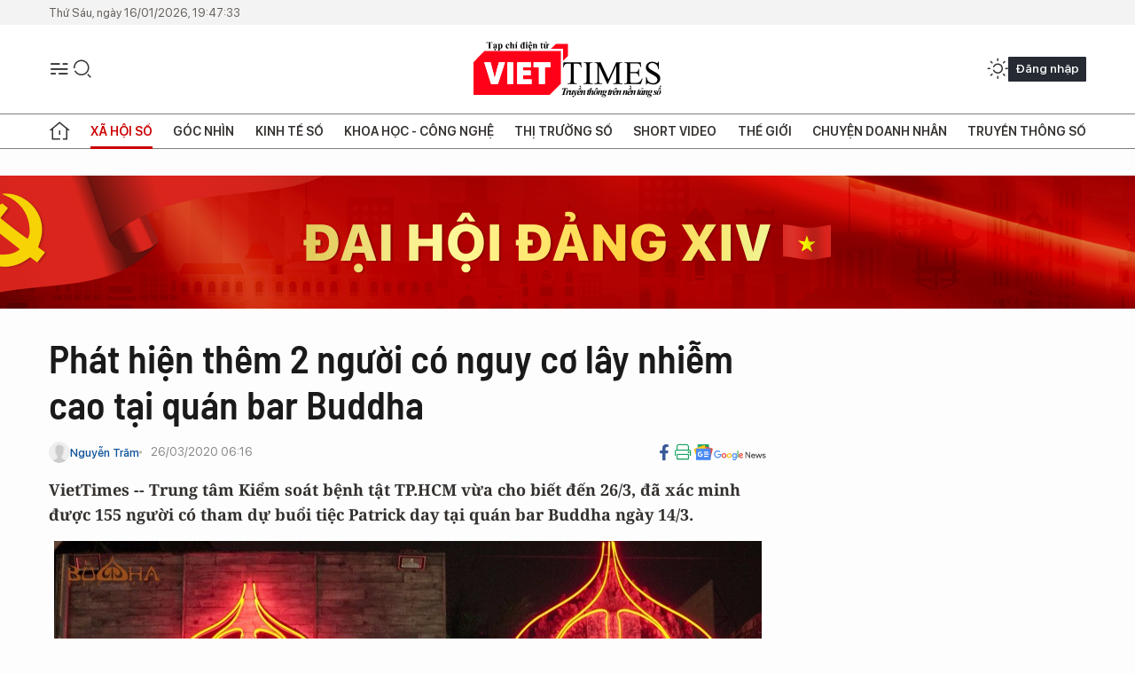

--- FILE ---
content_type: text/html;charset=utf-8
request_url: https://viettimes.vn/phat-hien-them-2-nguoi-co-nguy-co-lay-nhiem-cao-tai-quan-bar-buddha-post127321.html
body_size: 27956
content:
<!DOCTYPE html> <html lang="vi"> <head> <title>Xác minh 155 trường hợp đến quán bar Buddha, phát hiện thêm 2 người | TẠP CHÍ ĐIỆN TỬ VIETTIMES</title> <meta name="description" content="Trung tâm Kiểm soát bệnh tật TP.HCM vừa cho biết đến 26/3, đã xác minh được 155 ngườ có tham dự buổi tiệc Patrick day tại quán bar Buddha ngày 14/3."/> <meta name="keywords" content="COVID-19, dịch viêm phổi cấp Vũ Hán, tình hình dịch bệnh COVID-19 tại TP.HCM"/> <meta name="news_keywords" content="COVID-19, dịch viêm phổi cấp Vũ Hán, tình hình dịch bệnh COVID-19 tại TP.HCM"/> <meta http-equiv="Content-Type" content="text/html; charset=utf-8" /> <meta http-equiv="X-UA-Compatible" content="IE=edge"/> <meta http-equiv="refresh" content="1800" /> <meta name="revisit-after" content="1 days" /> <meta name="viewport" content="width=device-width, initial-scale=1"> <meta http-equiv="content-language" content="vi" /> <meta name="format-detection" content="telephone=no"/> <meta name="format-detection" content="address=no"/> <meta name="apple-mobile-web-app-capable" content="yes"> <meta name="apple-mobile-web-app-status-bar-style" content="black"> <meta name="apple-mobile-web-app-title" content="TẠP CHÍ ĐIỆN TỬ VIETTIMES"/> <meta name="referrer" content="no-referrer-when-downgrade"/> <link rel="shortcut icon" href="https://cdn.viettimes.vn/assets/web/styles/img/favicon.ico" type="image/x-icon" /> <link rel="preconnect" href="https://cdn.viettimes.vn"/> <link rel="dns-prefetch" href="https://cdn.viettimes.vn"/> <link rel="dns-prefetch" href="//www.google-analytics.com" /> <link rel="dns-prefetch" href="//www.googletagmanager.com" /> <link rel="dns-prefetch" href="//stc.za.zaloapp.com" /> <link rel="dns-prefetch" href="//fonts.googleapis.com" /> <script> var cmsConfig = { domainDesktop: 'https://viettimes.vn', domainMobile: 'https://viettimes.vn', domainApi: 'https://api.viettimes.vn', domainStatic: 'https://cdn.viettimes.vn', domainLog: 'https://log.viettimes.vn', googleAnalytics: 'G-9VXR93J6QG', siteId: 0, pageType: 1, objectId: 127321, adsZone: 125, allowAds: true, adsLazy: true, antiAdblock: true, }; var USER_AGENT=window.navigator&&(window.navigator.userAgent||window.navigator.vendor)||window.opera||"",IS_MOBILE=/Android|webOS|iPhone|iPod|BlackBerry|Windows Phone|IEMobile|Mobile Safari|Opera Mini/i.test(USER_AGENT),IS_REDIRECT=!1;function setCookie(e,o,i){var n=new Date,i=(n.setTime(n.getTime()+24*i*60*60*1e3),"expires="+n.toUTCString());document.cookie=e+"="+o+"; "+i+";path=/;"}function getCookie(e){var o=document.cookie.indexOf(e+"="),i=o+e.length+1;return!o&&e!==document.cookie.substring(0,e.length)||-1===o?null:(-1===(e=document.cookie.indexOf(";",i))&&(e=document.cookie.length),unescape(document.cookie.substring(i,e)))}; </script> <script> if(USER_AGENT && USER_AGENT.indexOf("facebot") <= 0 && USER_AGENT.indexOf("facebookexternalhit") <= 0) { var query = ''; var hash = ''; if (window.location.search) query = window.location.search; if (window.location.hash) hash = window.location.hash; var canonicalUrl = 'https://viettimes.vn/phat-hien-them-2-nguoi-co-nguy-co-lay-nhiem-cao-tai-quan-bar-buddha-post127321.html' + query + hash ; var curUrl = decodeURIComponent(window.location.href); if(!location.port && canonicalUrl.startsWith("http") && curUrl != canonicalUrl){ window.location.replace(canonicalUrl); } } </script> <meta name="author" content="TẠP CHÍ ĐIỆN TỬ VIETTIMES" /> <meta name="copyright" content="Copyright © 2026 by TẠP CHÍ ĐIỆN TỬ VIETTIMES" /> <meta name="RATING" content="GENERAL" /> <meta name="GENERATOR" content="TẠP CHÍ ĐIỆN TỬ VIETTIMES" /> <meta content="TẠP CHÍ ĐIỆN TỬ VIETTIMES" itemprop="sourceOrganization" name="source"/> <meta content="news" itemprop="genre" name="medium"/> <meta name="robots" content="noarchive, max-image-preview:large, index, follow" /> <meta name="GOOGLEBOT" content="noarchive, max-image-preview:large, index, follow" /> <link rel="canonical" href="https://viettimes.vn/phat-hien-them-2-nguoi-co-nguy-co-lay-nhiem-cao-tai-quan-bar-buddha-post127321.html" /> <meta property="og:site_name" content="TẠP CHÍ ĐIỆN TỬ VIETTIMES"/> <meta property="og:rich_attachment" content="true"/> <meta property="og:type" content="article"/> <meta property="og:url" content="https://viettimes.vn/phat-hien-them-2-nguoi-co-nguy-co-lay-nhiem-cao-tai-quan-bar-buddha-post127321.html"/> <meta property="og:image" content="https://cdn.viettimes.vn/images/8f57e31090c6e6a8f88d6b852c8b04f7b3a6d3a6de26427024fa191b156494df576d00b1b4388d3efcd5d9c68338decc627d7a546f36c92612c415723bf9c96e03365a47356ab848b2c0d9736ac90cdd479d3bc28e8259627ef70183dd41fa82/quan-bar-budha1-612160_2632020.jpg.webp"/> <meta property="og:image:width" content="1200"/> <meta property="og:image:height" content="630"/> <meta property="og:title" content="Phát hiện thêm 2 người có nguy cơ lây nhiễm cao tại quán bar Buddha"/> <meta property="og:description" content="VietTimes -- Trung tâm Kiểm soát bệnh tật TP.HCM vừa cho biết đến 26/3, đã xác minh được 155 người có tham dự buổi tiệc Patrick day tại quán bar Buddha ngày 14/3."/> <meta name="twitter:card" value="summary"/> <meta name="twitter:url" content="https://viettimes.vn/phat-hien-them-2-nguoi-co-nguy-co-lay-nhiem-cao-tai-quan-bar-buddha-post127321.html"/> <meta name="twitter:title" content="Phát hiện thêm 2 người có nguy cơ lây nhiễm cao tại quán bar Buddha"/> <meta name="twitter:description" content="VietTimes -- Trung tâm Kiểm soát bệnh tật TP.HCM vừa cho biết đến 26/3, đã xác minh được 155 người có tham dự buổi tiệc Patrick day tại quán bar Buddha ngày 14/3."/> <meta name="twitter:image" content="https://cdn.viettimes.vn/images/8f57e31090c6e6a8f88d6b852c8b04f7b3a6d3a6de26427024fa191b156494df576d00b1b4388d3efcd5d9c68338decc627d7a546f36c92612c415723bf9c96e03365a47356ab848b2c0d9736ac90cdd479d3bc28e8259627ef70183dd41fa82/quan-bar-budha1-612160_2632020.jpg.webp"/> <meta name="twitter:site" content="@TẠP CHÍ ĐIỆN TỬ VIETTIMES"/> <meta name="twitter:creator" content="@TẠP CHÍ ĐIỆN TỬ VIETTIMES"/> <meta property="article:publisher" content="https://web.facebook.com/viettimes.vn" /> <meta property="article:tag" content="dịch viêm phổi cấp Vũ Hán,COVID-19,tình hình dịch bệnh COVID-19 tại TP.HCM"/> <meta property="article:section" content="Y tế,Sức khỏe 24h,Xã hội số" /> <meta property="article:published_time" content="2020-03-26T13:16:38+0700"/> <meta property="article:modified_time" content="2020-03-26T13:16:38+0700"/> <script type="application/ld+json"> { "@context": "http://schema.org", "@type": "Organization", "name": "TẠP CHÍ ĐIỆN TỬ VIETTIMES", "url": "https://viettimes.vn", "logo": "https://cdn.viettimes.vn/assets/web/styles/img/logo.png", "foundingDate": "2016", "founders": [ { "@type": "Person", "name": "Cơ quan của Hội Truyền thông số Việt Nam" } ], "address": [ { "@type": "PostalAddress", "streetAddress": "Hà Nội", "addressLocality": "Hà Nội City", "addressRegion": "Northeast", "postalCode": "100000", "addressCountry": "VNM" } ], "contactPoint": [ { "@type": "ContactPoint", "telephone": "+84-862-774-832", "contactType": "customer service" }, { "@type": "ContactPoint", "telephone": "+84-932-288-166", "contactType": "customer service" } ], "sameAs": [ "https://www.youtube.com/@TapchiVietTimes", "https://web.facebook.com/viettimes.vn/", "https://www.tiktok.com/@viettimes.vn?lang=vi-VN" ] } </script> <script type="application/ld+json"> { "@context" : "https://schema.org", "@type" : "WebSite", "name": "TẠP CHÍ ĐIỆN TỬ VIETTIMES", "url": "https://viettimes.vn", "alternateName" : "Tạp chí điện tử Viettimes, Cơ quan của Hội Truyền thông số Việt Nam", "potentialAction": { "@type": "SearchAction", "target": { "@type": "EntryPoint", "urlTemplate": "https:\/\/viettimes.vn/search/?q={search_term_string}" }, "query-input": "required name=search_term_string" } } </script> <script type="application/ld+json"> { "@context":"http://schema.org", "@type":"BreadcrumbList", "itemListElement":[ { "@type":"ListItem", "position":1, "item":{ "@id":"https://viettimes.vn/y-te-cong-dong/", "name":"Sức khỏe 24h" } } ] } </script> <script type="application/ld+json"> { "@context": "http://schema.org", "@type": "NewsArticle", "mainEntityOfPage":{ "@type":"WebPage", "@id":"https://viettimes.vn/phat-hien-them-2-nguoi-co-nguy-co-lay-nhiem-cao-tai-quan-bar-buddha-post127321.html" }, "headline": "Phát hiện thêm 2 người có nguy cơ lây nhiễm cao tại quán bar Buddha", "description": "VietTimes -- Trung tâm Kiểm soát bệnh tật TP.HCM vừa cho biết đến 26/3, đã xác minh được 155 người có tham dự buổi tiệc Patrick day tại quán bar Buddha ngày 14/3.", "image": { "@type": "ImageObject", "url": "https://cdn.viettimes.vn/images/8f57e31090c6e6a8f88d6b852c8b04f7b3a6d3a6de26427024fa191b156494df576d00b1b4388d3efcd5d9c68338decc627d7a546f36c92612c415723bf9c96e03365a47356ab848b2c0d9736ac90cdd479d3bc28e8259627ef70183dd41fa82/quan-bar-budha1-612160_2632020.jpg.webp", "width" : 1200, "height" : 675 }, "datePublished": "2020-03-26T13:16:38+0700", "dateModified": "2020-03-26T13:16:38+0700", "author": { "@type": "Person", "name": "Nguyễn Trăm" }, "publisher": { "@type": "Organization", "name": "TẠP CHÍ ĐIỆN TỬ VIETTIMES", "logo": { "@type": "ImageObject", "url": "https:\/\/cdn.viettimes.vn/assets/web/styles/img/logo.png" } } } </script> <link rel="preload" href="https://cdn.viettimes.vn/assets/web/styles/fonts/audio/icomoon.woff" as="font" type="font/woff" crossorigin=""> <link rel="preload" href="https://cdn.viettimes.vn/assets/web/styles/fonts/icomoon/icomoon-12-12-25.woff" as="font" type="font/woff" crossorigin=""> <link rel="preload" href="https://cdn.viettimes.vn/assets/web/styles/fonts/SFProDisplay/SFProDisplay-BlackItalic.woff2" as="font" type="font/woff2" crossorigin=""> <link rel="preload" href="https://cdn.viettimes.vn/assets/web/styles/fonts/SFProDisplay/SFProDisplay-Bold.woff2" as="font" type="font/woff2" crossorigin=""> <link rel="preload" href="https://cdn.viettimes.vn/assets/web/styles/fonts/SFProDisplay/SFProDisplay-Semibold.woff2" as="font" type="font/woff2" crossorigin=""> <link rel="preload" href="https://cdn.viettimes.vn/assets/web/styles/fonts/SFProDisplay/SFProDisplay-Medium.woff2" as="font" type="font/woff2" crossorigin=""> <link rel="preload" href="https://cdn.viettimes.vn/assets/web/styles/fonts/SFProDisplay/SFProDisplay-Regular.woff2" as="font" type="font/woff2" crossorigin=""> <link rel="preload" href="https://cdn.viettimes.vn/assets/web/styles/fonts/BSC/BarlowSemiCondensed-Bold.woff2" as="font" type="font/woff2" crossorigin=""> <link rel="preload" href="https://cdn.viettimes.vn/assets/web/styles/fonts/BSC/BarlowSemiCondensed-SemiBold.woff2" as="font" type="font/woff2" crossorigin=""> <link rel="preload" href="https://cdn.viettimes.vn/assets/web/styles/fonts/NotoSerif/NotoSerif-Bold.woff2" as="font" type="font/woff2" crossorigin=""> <link rel="preload" href="https://cdn.viettimes.vn/assets/web/styles/fonts/NotoSerif/NotoSerif-Medium.woff2" as="font" type="font/woff2" crossorigin=""> <link rel="preload" href="https://cdn.viettimes.vn/assets/web/styles/fonts/NotoSerif/NotoSerif-Regular.woff2" as="font" type="font/woff2" crossorigin=""> <link rel="preload" href="https://cdn.viettimes.vn/assets/web/styles/fonts/PoppinsZ/PoppinsZ-SemiBold.woff2" as="font" type="font/woff2" crossorigin=""> <link rel="preload" href="https://cdn.viettimes.vn/assets/web/styles/fonts/PoppinsZ/PoppinsZ-Medium.woff2" as="font" type="font/woff2" crossorigin=""> <link rel="preload" href="https://cdn.viettimes.vn/assets/web/styles/fonts/PoppinsZ/PoppinsZ-Regular.woff2" as="font" type="font/woff2" crossorigin=""> <link rel="preload" href="https://cdn.viettimes.vn/assets/web/styles/css/main.min-1.0.30.css" as="style"> <link rel="preload" href="https://cdn.viettimes.vn/assets/web/js/main.min-1.0.31.js" as="script"> <link rel="preload" href="https://cdn.viettimes.vn/assets/web/js/detail.min-1.0.14.js" as="script"> <link id="cms-style" rel="stylesheet" href="https://cdn.viettimes.vn/assets/web/styles/css/main.min-1.0.30.css"> <script type="text/javascript"> var _metaOgUrl = 'https://viettimes.vn/phat-hien-them-2-nguoi-co-nguy-co-lay-nhiem-cao-tai-quan-bar-buddha-post127321.html'; var page_title = document.title; var tracked_url = window.location.pathname + window.location.search + window.location.hash; var cate_path = 'y-te-cong-dong'; if (cate_path.length > 0) { tracked_url = "/" + cate_path + tracked_url; } </script> <script async="" src="https://www.googletagmanager.com/gtag/js?id=G-9VXR93J6QG"></script> <script> if(!IS_REDIRECT){ window.dataLayer = window.dataLayer || []; function gtag(){dataLayer.push(arguments);} gtag('js', new Date()); gtag('config', 'G-9VXR93J6QG', {page_path: tracked_url}); } </script> </head> <body class="detail-normal"> <div id="sdaWeb_SdaMasthead" class="rennab banner-top" data-platform="1" data-position="Web_SdaMasthead" style="display:none"> </div> <header class="site-header"> <div class="top-header"> <time class="time" id="today"></time> </div> <div class="grid"> <div class="menu-search"> <i class="ic-menu"></i> <div class="search"> <i class="ic-search"></i> <div class="search-form"> <div class="advance-search"> <input type="text" class="txtsearch" placeholder="Nhập từ khóa cần tìm"> <select id="dlMode" class="select-mode"> <option value="4" selected="">Tìm theo tiêu đề</option> <option value="5">Bài viết</option> <option value="2">Tác giả</option> </select> </div> <button type="button" class="btn btn_search" aria-label="Tìm kiếm"> <i class="ic-search"></i>Tìm kiếm </button> </div> </div> </div> <a class="logo" href="https://viettimes.vn" title="TẠP CHÍ ĐIỆN TỬ VIETTIMES">TẠP CHÍ ĐIỆN TỬ VIETTIMES</a> <div class="hdr-action"> <a href="javascript:void(0);" class="notification" title="Nhận thông báo"> <i class="ic-notification"></i> </a> <a href="javascript:void(0);" class="dark-mode" title="Chế độ tối"> <i class="ic-sun"></i> <i class="ic-moon"></i> </a> <div class="wrap-user user-profile"></div> </div> </div> <ul class="menu"> <li class="main"> <a href="/" class="menu-heading" title="Trang chủ"><i class="ic-home"></i></a> </li> <li class="main" data-id="175"> <a class="menu-heading active" href="https://viettimes.vn/xa-hoi-so/" title="Xã hội số">Xã hội số</a> <div class="cate-news loading" data-zone="175"></div> </li> <li class="main" data-id="115"> <a class="menu-heading" href="https://viettimes.vn/goc-nhin-truyen-thong/" title="Góc nhìn">Góc nhìn</a> <div class="cate-news loading" data-zone="115"></div> </li> <li class="main" data-id="3"> <a class="menu-heading" href="https://viettimes.vn/kinh-te-so/" title="Kinh tế số">Kinh tế số</a> <div class="cate-news loading" data-zone="3"></div> </li> <li class="main" data-id="109"> <a class="menu-heading" href="https://viettimes.vn/khoa-hoc-cong-nghe/" title="Khoa học - Công nghệ ">Khoa học - Công nghệ </a> <div class="cate-news loading" data-zone="109"></div> </li> <li class="main" data-id="189"> <a class="menu-heading" href="https://viettimes.vn/thi-truong-so/" title="Thị trường số">Thị trường số</a> <div class="cate-news loading" data-zone="189"></div> </li> <li class="main" data-id="195"> <a class="menu-heading" href="https://viettimes.vn/short/" title="Short Video">Short Video</a> <div class="cate-news loading" data-zone="195"></div> </li> <li class="main" data-id="121"> <a class="menu-heading" href="https://viettimes.vn/the-gioi/" title="Thế giới">Thế giới</a> <div class="cate-news loading" data-zone="121"></div> </li> <li class="main" data-id="38"> <a class="menu-heading" href="https://viettimes.vn/doanh-nghiep-doanh-nhan/" title="Chuyện doanh nhân ">Chuyện doanh nhân </a> <div class="cate-news loading" data-zone="38"></div> </li> <li class="main" data-id="116"> <a class="menu-heading" href="https://viettimes.vn/vdca/" title="Truyền thông số">Truyền thông số</a> <div class="cate-news loading" data-zone="116"></div> </li> </ul> </header> <div class="big-menu-vertical"> <div class="hdr-action"> <i class="ic-close">close</i> <a href="#" class="notification"> <i class="ic-notification"></i> </a> <a href="#" class="dark-mode hidden"> <i class="ic-sun"></i> <i class="ic-moon"></i> </a> <a href="#" class="btn-modal" data-target="loginModal"> Đăng nhập </a> </div> <ul class="menu"> <li class="main"> <a href="/" class="menu-heading" title="Trang chủ"><i class="ic-home"></i>Trang chủ</a> </li> <li class="main"> <a class="menu-heading active" href="https://viettimes.vn/xa-hoi-so/" title="Xã hội số">Xã hội số</a> <i class="ic-chevron-down"></i> <ul class="sub-menu"> <li class="main"> <a href="https://viettimes.vn/xa-hoi-su-kien/" title="Xã hội">Xã hội</a> </li> <li class="main"> <a href="https://viettimes.vn/phap-luat/" title="Pháp luật">Pháp luật</a> </li> <li class="main"> <a href="https://viettimes.vn/xa-hoi/y-te/" title="Y tế">Y tế</a> </li> </ul> </li> <li class="main"> <a class="menu-heading" href="https://viettimes.vn/goc-nhin-truyen-thong/" title="Góc nhìn">Góc nhìn</a> </li> <li class="main"> <a class="menu-heading" href="https://viettimes.vn/kinh-te-so/" title="Kinh tế số">Kinh tế số</a> <i class="ic-chevron-down"></i> <ul class="sub-menu"> <li class="main"> <a href="https://viettimes.vn/bat-dong-san/" title="Bất động sản">Bất động sản</a> </li> <li class="main"> <a href="https://viettimes.vn/kinh-te-du-lieu/du-lieu/" title="Dữ liệu">Dữ liệu</a> </li> <li class="main"> <a href="https://viettimes.vn/kinh-te-du-lieu/quan-tri/" title="Kinh Doanh">Kinh Doanh</a> </li> <li class="main"> <a href="https://viettimes.vn/chung-khoan/" title="Chứng khoán">Chứng khoán</a> </li> </ul> </li> <li class="main"> <a class="menu-heading" href="https://viettimes.vn/khoa-hoc-cong-nghe/" title="Khoa học - Công nghệ ">Khoa học - Công nghệ </a> <i class="ic-chevron-down"></i> <ul class="sub-menu"> <li class="main"> <a href="https://viettimes.vn/ai/" title="AI">AI</a> </li> <li class="main"> <a href="https://viettimes.vn/cong-nghe/chuyen-doi-so/" title="Chuyển đổi số">Chuyển đổi số</a> </li> <li class="main"> <a href="https://viettimes.vn/ha-tang-so/" title="Hạ tầng số">Hạ tầng số</a> </li> </ul> </li> <li class="main"> <a class="menu-heading" href="https://viettimes.vn/thi-truong-so/" title="Thị trường số">Thị trường số</a> <i class="ic-chevron-down"></i> <ul class="sub-menu"> <li class="main"> <a href="https://viettimes.vn/oto-xe-may/" title="Xe">Xe</a> </li> <li class="main"> <a href="https://viettimes.vn/san-pham-dich-vu/" title="Sản phẩm dịch vụ">Sản phẩm dịch vụ</a> </li> <li class="main"> <a href="https://viettimes.vn/tu-van-tieu-dung/" title="Tư vấn tiêu dùng">Tư vấn tiêu dùng</a> </li> </ul> </li> <li class="main"> <a class="menu-heading" href="https://viettimes.vn/the-gioi/" title="Thế giới">Thế giới</a> <i class="ic-chevron-down"></i> <ul class="sub-menu"> <li class="main"> <a href="https://viettimes.vn/chuyen-la/" title="Chuyện lạ">Chuyện lạ</a> </li> <li class="main"> <a href="https://viettimes.vn/the-gioi/phan-tich/" title="Phân tích">Phân tích</a> </li> <li class="main"> <a href="https://viettimes.vn/cong-nghe-moi/" title="Công nghệ mới">Công nghệ mới</a> </li> </ul> </li> <li class="main"> <a class="menu-heading" href="https://viettimes.vn/doanh-nghiep-doanh-nhan/" title="Chuyện doanh nhân ">Chuyện doanh nhân </a> </li> <li class="main"> <a class="menu-heading" href="https://viettimes.vn/vdca/" title="Truyền thông số">Truyền thông số</a> </li> <li class="main"> <a class="menu-heading" href="https://viettimes.vn/multimedia/" title="Viettimes Media">Viettimes Media</a> <i class="ic-chevron-down"></i> <ul class="sub-menu"> <li class="main"> <a href="https://viettimes.vn/anh/" title="Ảnh">Ảnh</a> </li> <li class="main"> <a href="https://viettimes.vn/video/" title="Video">Video</a> </li> <li class="main"> <a href="https://viettimes.vn/short/" title="Short Video">Short Video</a> </li> <li class="main"> <a href="https://viettimes.vn/emagazine/" title="Emagazine">Emagazine</a> </li> <li class="main"> <a href="https://viettimes.vn/infographic/" title="Infographic">Infographic</a> </li> </ul> </li> </ul> </div> <div class="site-body"> <div id="sdaWeb_SdaAfterMenu" class="rennab " data-platform="1" data-position="Web_SdaAfterMenu" style="display:none"> </div> <div class="container"> <div id="sdaWeb_SdaTop" class="rennab " data-platform="1" data-position="Web_SdaTop" style="display:none"> </div> <div class="col"> <div class="main-col"> <div class="article"> <div class="article__header"> <h1 class="article__title cms-title "> Phát hiện thêm 2 người có nguy cơ lây nhiễm cao tại quán bar Buddha </h1> <div class="article__meta"> <div class="wrap-meta"> <div class="author"> <div class="wrap-avatar"> <img src="https://cdn.viettimes.vn/assets/web/styles/img/no-ava.png" alt="Nguyễn Trăm"> </div> <div class="author-info"> <a class="name" href="#" title="Nguyễn Trăm">Nguyễn Trăm</a> </div> </div> <time class="time" datetime="2020-03-26T13:16:38+0700" data-time="1585203398" data-friendly="false">26/03/2020 13:16</time> <meta class="cms-date" itemprop="datePublished" content="2020-03-26T13:16:38+0700"> </div> <div class="social article__social"> <a href="javascript:void(0);" class="item" data-href="https://viettimes.vn/phat-hien-them-2-nguoi-co-nguy-co-lay-nhiem-cao-tai-quan-bar-buddha-post127321.html" data-rel="facebook" title="Facebook"> <i class="ic-facebook"></i> </a> <a href="javascript:void(0);" class="sendprint" title="In bài viết"><i class="ic-print"></i></a> <a href="https://news.google.com/publications/CAAiEE6ezvPKAM1ok3I5MxAd5DYqFAgKIhBOns7zygDNaJNyOTMQHeQ2?hl=vi" target="_blank" title="Google News"> <i class="ic-gg-news"> </i> </a> </div> </div> <div class="article__sapo cms-desc"> <strong>VietTimes -- Trung tâm Kiểm soát bệnh tật TP.HCM vừa cho biết đến 26/3, đã xác minh được 155 người có tham dự buổi tiệc Patrick day tại quán bar Buddha ngày 14/3.</strong> </div> <div id="sdaWeb_SdaArticleAfterSapo" class="rennab " data-platform="1" data-position="Web_SdaArticleAfterSapo" style="display:none"> </div> <figure class="article__avatar "> <img class="cms-photo" src="https://cdn.viettimes.vn/images/d6dde855c2410e9e431985e0f19e43eba0661d0cd7f4aacc3ac7421291d6d37c163a1dd1ddd9cde8758e100b7825749da456516839b06180094fbde79a89db6be676d30564754073a90bbe5f3fb38415/quan-bar-budha1-612160_2632020.jpg" alt="Quán bar Buddha là một trong những ổ dịch tại TP.HCM" cms-photo-caption="Quán bar Buddha là một trong những ổ dịch tại TP.HCM"/> <figcaption>Quán bar Buddha là một trong những ổ dịch tại TP.HCM</figcaption> </figure> <div id="sdaWeb_SdaArticleAfterAvatar" class="rennab " data-platform="1" data-position="Web_SdaArticleAfterAvatar" style="display:none"> </div> </div> <div class="article__social features"> <a href="javascript:void(0);" class="item fb" data-href="https://viettimes.vn/phat-hien-them-2-nguoi-co-nguy-co-lay-nhiem-cao-tai-quan-bar-buddha-post127321.html" data-rel="facebook" title="Facebook"> <i class="ic-facebook"></i> </a> <a href="javascript:void(0);" class="print sendprint" title="In bài viết"><i class="ic-print"></i></a> <a href="javascript:void(0);" class="mail sendmail" data-href="https://viettimes.vn/phat-hien-them-2-nguoi-co-nguy-co-lay-nhiem-cao-tai-quan-bar-buddha-post127321.html" data-rel="Gửi mail"> <i class="ic-mail"></i> </a> <a href="javascript:void(0);" class="item link" data-href="https://viettimes.vn/phat-hien-them-2-nguoi-co-nguy-co-lay-nhiem-cao-tai-quan-bar-buddha-post127321.html" data-rel="copy"> <i class="ic-link"></i> </a> <a href="javascript:void(0);" onclick="ME.sendBookmark(this,127321);" class="bookmark btnBookmark hidden" title="Lưu tin" data-type="1" data-id="127321"> <i class="ic-bookmark"></i>Lưu tin </a> </div> <div class="article__body zce-content-body cms-body" itemprop="articleBody"> <p>Trung tâm Kiểm soát bệnh tật TP.HCM vừa cho biết cho đến hôm nay (26/3), cơ quan chức năng đã&nbsp;xác minh được 155 người có tham dự buổi tiệc Patrick day tại <strong><a href="https://viettimes.vn/khan-cap-tim-khach-du-buoi-tiec-st-patricks-day-quan-bar-buddah-ngay-14-3-384364.html" class="cms-relate">Buddha bar</a></strong> ngày 14/3. Trong đó, có&nbsp;98 người được lấy mẫu xét nghiệm: 59 người âm tính,&nbsp;8 trường hợp dương tính là các bệnh nhân 91, 97, 98, 120, 124, 125,126, 127 và 31 người còn lại đang tiếp tục đợi kết quả xét nghiệm.</p>
<p>Hiện, cơ quan chức năng đã ghi nhận thêm 2 trường hợp tiếp xúc gần với các ca bệnh trên, có nguy cơ lây nhiễm cao.</p>
<p>Quán bar Buddha là một trong những ổ dịch tại TP.HCM. Theo đó, đây là nơi bệnh nhân số 91 - phi công&nbsp;Hãng Hàng không VietnamAirrline, quốc tịch Anh, 43 tuổi - đã đến dự buổi tiệc&nbsp;Patrick day và lây lan cho 10 người cùng dự.</p>
<p>Hiện, cơ quan chức năng đang tiếp tục điều tra,&nbsp;xác minh các trường hợp đã tham dự buổi tiệc tại Buddha bar và các trường hợp liên quan.</p>
<table class="full-img"> <tbody> <tr> <td><img class="lazyload img-responsive cms-photo" src="[data-uri]" alt="Quán bar Buddha là nơi tập trung nhiều khách nước ngoài. Ảnh: Quán bar Buddha" data-large-src="https://cdn.viettimes.vn/images/c0e206de41c68309f7995a87295202ac1234327abb5ead82095f699dbf8ccc84d6030694da949c12a1960548265e89f8bd4c777f684a8db7335970eb1451a1e2b70f64db6588aec847c2efe4a3ffea17/quan-bar-budha12-6320469_2632020.jpg" data-src="https://cdn.viettimes.vn/images/407dd6c8a9da3535809805ad246ecefca0661d0cd7f4aacc3ac7421291d6d37c163a1dd1ddd9cde8758e100b7825749d24474e949da361c1be509e6a1d2da61925e5d5e13ebf2c133901be7e79620107/quan-bar-budha12-6320469_2632020.jpg" title="Quán bar Buddha là nơi tập trung nhiều khách nước ngoài. Ảnh: Quán bar Buddha"></td> </tr> <tr> <td> <div class="fig"> Quán bar Buddha là nơi tập trung nhiều khách nước ngoài. Ảnh: Quán bar&nbsp;Buddha </div></td> </tr> </tbody>
</table>
<p>TP.HCM hiện đang cách ly tập trung&nbsp;8.852&nbsp;trường hợp&nbsp;về từ vùng dịch về tại các khu cách ly của thành phố. Cụ thể:</p>
<p>- Tại khu cách ly tập trung của thành phố tại Ký túc xá trường Đại học Quốc gia TP.HCM – Thủ Đức: 6.397 trường hợp.</p>
<div class="sda_middle"> <div id="sdaWeb_SdaArticleMiddle" class="rennab fyi" data-platform="1" data-position="Web_SdaArticleMiddle"> </div>
</div>
<p>- Tại khu cách ly tập trung của thành phố tại huyện Củ Chi: 376 trường hợp, gồm 144 trường hợp được cách ly tại Khu A và 232 trường hợp được cách ly tại khu C,</p>
<p>- Tại khu cách ly tập trung của thành phố tại huyện Nhà Bè: 72 trường hợp,</p>
<p>- Tại khu cách ly tập trung của thành phố tại Bệnh viện quận 7: 62 trường hợp,</p>
<p>- Tại khu cách ly tập trung của thành phố tại Trường Quân khu 7 – Quận 12: 843 trường hợp,</p>
<p>- Tại Cần Giờ:&nbsp;364 trường hợp. Trong đó, khu khách sạn Phương Nam có 100 người, Resort Cần Giờ có 100 người, khu Resort Mangrove: 100 người và khu cách ly tập trung tại BV Cần Giờ cũ là 64 người.</p>
<p>- Tại khu cách ly tập trung của thành phố tại Sư Đoàn 317 - huyện Hóc Môn: 205&nbsp;trường hợp</p>
<p>- Tại khu cách ly tập trung của Quân đoàn 4: 462 trường hợp.</p>
<p>- Tại trường Đại học Ngoại ngữ Tin học (cơ sở 2): 71 trường hợp.</p>
<div class="sda_middle"> <div id="sdaWeb_SdaArticleMiddle1" class="rennab fyi" data-platform="1" data-position="Web_SdaArticleMiddle1"> </div>
</div>
<p>Bên cạnh các khu cách ly tập trung,&nbsp;TP.HCM có&nbsp;1.012 đang cách ly tại các cở sở quận, huyện. Trong đó, tính đến ngày 25/3 đã có&nbsp;454 trường hợp hết thời gian theo dõi 14 ngày và không có triệu chứng, hiện còn theo dõi 558 trường hợp.</p>
<p>Bên cạnh đó, TP.HCM có&nbsp;4.990&nbsp;trường hợp cách ly tại nhà. Trong đó, tính đến ngày&nbsp;25/3 đã có&nbsp;3.763&nbsp;trường hợp đã hết thời gian theo dõi 14 ngày, hiện còn&nbsp;1.227&nbsp;trường hợp được tiếp tục theo dõi.</p>
<p>TP.HCM hiện đang tiếp tục&nbsp;rà soát, xác minh hành khách trên các chuyến bay có người mắc bệnh và gấp rút chuẩn bị&nbsp;các khu cách ly để tiếp nhận và cách ly người nhập cảnh phòng, chống dịch <strong><a href="https://viettimes.vn/chong-covid19-can-xu-ly-nhanh-chong-nghiem-minh-cac-truong-hop-vi-pham-du-la-nguoi-dang-cach-ly-benh-nhan-384667.html" class="cms-relate">COVID-19</a></strong>.</p>
<p>Đặc biệt, cơ quan chức năng liên tục xác minh các trường hợp nhập cảnh từ ngày 1/3 mà chưa thực hiện cách ly tập trung.</p>
<p>Trung tâm Kiểm soát bệnh tật TP.HCM khuyến cáo người dân thực hiện&nbsp;giữ khoảng cách xã hội, hạn chế các tiếp xúc dưới 2m, hạn chế tụ tập đông người.</p>
<div data-id="127305" class="article__related"> <article class="story story--horizontal"> <figure class="story__thumb"> <a href="/vi-pham-quy-dinh-ve-ap-dung-bien-phap-chong-dich-se-bi-phat-tien-den-30-trieu-dong-384773.html" title="Vi phạm quy định về áp dụng biện pháp chống dịch sẽ bị phạt tiền đến 30 triệu đồng" rel="nofollow" target="_blank"><img class="lazyload img-responsive cms-photo" src="[data-uri]" alt="Vi phạm quy định về áp dụng biện pháp chống dịch sẽ bị phạt tiền đến 30 triệu đồng" data-large-src="https://image.viettimes.vn/160x120/uploaded/hoabinh/2020_03_26/vt_don-nguoi-di-cach-ly-o-can-gio-2504734_2632020.jpg" data-src="https://image.viettimes.vn/160x120/uploaded/hoabinh/2020_03_26/vt_don-nguoi-di-cach-ly-o-can-gio-2504734_2632020.jpg" title="Phát hiện thêm 2 người có nguy cơ lây nhiễm cao tại quán bar Buddha ảnh 2"></a> </figure> <div class="story__header"> <h2 class="story__title"><a href="/vi-pham-quy-dinh-ve-ap-dung-bien-phap-chong-dich-se-bi-phat-tien-den-30-trieu-dong-384773.html" title="Vi phạm quy định về áp dụng biện pháp chống dịch sẽ bị phạt tiền đến 30 triệu đồng" rel="nofollow" target="_blank">Vi phạm quy định về áp dụng biện pháp chống dịch sẽ bị phạt tiền đến 30 triệu đồng</a></h2> </div> </article>
</div>
<div data-id="127300" class="article__related"> <article class="story story--horizontal"> <figure class="story__thumb"> <a href="/ngung-dua-cong-dan-viet-nam-nhap-canh-noi-bai-tu-hom-nay-384764.html" title="Ngừng đưa công dân Việt Nam nhập cảnh Nội Bài từ hôm nay" rel="nofollow" target="_blank"><img class="lazyload img-responsive cms-photo" src="[data-uri]" alt="Ngừng đưa công dân Việt Nam nhập cảnh Nội Bài từ hôm nay" data-large-src="https://image.viettimes.vn/160x120/uploaded/lemai/2020_03_26/vt_dh-y-hn-lay-mau-xet-nghiem-hanh-khach-chau-au-2441441_1832020-9323131_2632020.jpg" data-src="https://image.viettimes.vn/160x120/uploaded/lemai/2020_03_26/vt_dh-y-hn-lay-mau-xet-nghiem-hanh-khach-chau-au-2441441_1832020-9323131_2632020.jpg" title="Phát hiện thêm 2 người có nguy cơ lây nhiễm cao tại quán bar Buddha ảnh 3"></a> </figure> <div class="story__header"> <h2 class="story__title"><a href="/ngung-dua-cong-dan-viet-nam-nhap-canh-noi-bai-tu-hom-nay-384764.html" title="Ngừng đưa công dân Việt Nam nhập cảnh Nội Bài từ hôm nay" rel="nofollow" target="_blank">Ngừng đưa công dân Việt Nam nhập cảnh Nội Bài từ hôm nay</a></h2> </div> </article>
</div>
<div class="sda_middle"> <div id="sdaWeb_SdaArticleMiddle2" class="rennab fyi" data-platform="1" data-position="Web_SdaArticleMiddle2"> </div>
</div>
<div data-id="127294" class="article__related"> <article class="story story--horizontal"> <figure class="story__thumb"> <a href="/them-7-ca-nhiem-moi-ca-so-148-da-o-ha-noi-2-tuan-di-chuyen-nhieu-diem-384761.html" title="Thêm 7 ca nhiễm mới, ca số 148 đã ở Hà Nội 2 tuần, di chuyển nhiều điểm" rel="nofollow" target="_blank"><img class="lazyload img-responsive cms-photo" src="[data-uri]" alt="Thêm 7 ca nhiễm mới, ca số 148 đã ở Hà Nội 2 tuần, di chuyển nhiều điểm" data-large-src="https://image.viettimes.vn/160x120/uploaded/lemai/2020_03_26/vt_57-nguoi-cach-ly-covid-19-o-da-nang-roi-trung-tam-2-7148060_932020-1230668_2632020.jpg" data-src="https://image.viettimes.vn/160x120/uploaded/lemai/2020_03_26/vt_57-nguoi-cach-ly-covid-19-o-da-nang-roi-trung-tam-2-7148060_932020-1230668_2632020.jpg" title="Phát hiện thêm 2 người có nguy cơ lây nhiễm cao tại quán bar Buddha ảnh 4"></a> </figure> <div class="story__header"> <h2 class="story__title"><a href="/them-7-ca-nhiem-moi-ca-so-148-da-o-ha-noi-2-tuan-di-chuyen-nhieu-diem-384761.html" title="Thêm 7 ca nhiễm mới, ca số 148 đã ở Hà Nội 2 tuần, di chuyển nhiều điểm" rel="nofollow" target="_blank">Thêm 7 ca nhiễm mới, ca số 148 đã ở Hà Nội 2 tuần, di chuyển nhiều điểm</a></h2> </div> </article>
</div>
<div data-id="127287" class="article__related"> <article class="story story--horizontal"> <figure class="story__thumb"> <a href="/gan-4200-nguoi-nhap-canh-6-nguoi-duong-tinh-voi-virus-corona-chung-moi-384754.html" title="Gần 4.200 người nhập cảnh, 6 người dương tính với virus Corona chủng mới" rel="nofollow" target="_blank"><img class="lazyload img-responsive cms-photo" src="[data-uri]" alt="Gần 4.200 người nhập cảnh, 6 người dương tính với virus Corona chủng mới" data-large-src="https://image.viettimes.vn/160x120/uploaded/lemai/2020_03_25/vt_khu-cach-ly-5058768_2532020.jpg" data-src="https://image.viettimes.vn/160x120/uploaded/lemai/2020_03_25/vt_khu-cach-ly-5058768_2532020.jpg" title="Phát hiện thêm 2 người có nguy cơ lây nhiễm cao tại quán bar Buddha ảnh 5"></a> </figure> <div class="story__header"> <h2 class="story__title"><a href="/gan-4200-nguoi-nhap-canh-6-nguoi-duong-tinh-voi-virus-corona-chung-moi-384754.html" title="Gần 4.200 người nhập cảnh, 6 người dương tính với virus Corona chủng mới" rel="nofollow" target="_blank">Gần 4.200 người nhập cảnh, 6 người dương tính với virus Corona chủng mới</a></h2> </div> </article>
</div>
<div data-id="127285" class="article__related"> <article class="story story--horizontal"> <figure class="story__thumb"> <a href="/viet-nam-da-co-ca-benh-mac-covid19-thu-141-them-mot-bac-si-tro-thanh-benh-nhan-384752.html" title=" Việt Nam đã có ca bệnh mắc COVID-19 thứ 141, thêm một bác sĩ trở thành bệnh nhân " rel="nofollow" target="_blank"><img class="lazyload img-responsive cms-photo" src="[data-uri]" alt=" Việt Nam đã có ca bệnh mắc COVID-19 thứ 141, thêm một bác sĩ trở thành bệnh nhân " data-large-src="https://image.viettimes.vn/160x120/uploaded/xuanmai/2020_02_25/vt_dua-doan-khach-han-quoc-ve-lai-nuoc-9022653_2522020.jpg" data-src="https://image.viettimes.vn/160x120/uploaded/xuanmai/2020_02_25/vt_dua-doan-khach-han-quoc-ve-lai-nuoc-9022653_2522020.jpg" title="Phát hiện thêm 2 người có nguy cơ lây nhiễm cao tại quán bar Buddha ảnh 6"></a> </figure> <div class="story__header"> <h2 class="story__title"><a href="/viet-nam-da-co-ca-benh-mac-covid19-thu-141-them-mot-bac-si-tro-thanh-benh-nhan-384752.html" title=" Việt Nam đã có ca bệnh mắc COVID-19 thứ 141, thêm một bác sĩ trở thành bệnh nhân " rel="nofollow" target="_blank"> Việt Nam đã có ca bệnh mắc COVID-19 thứ 141, thêm một bác sĩ trở thành bệnh nhân</a></h2> </div> </article>
</div> <div id="sdaWeb_SdaArticleAfterBody" class="rennab " data-platform="1" data-position="Web_SdaArticleAfterBody" style="display:none"> </div> <div class="related-news"> <h3 class="box-heading"> <span class="title">Tin liên quan</span> </h3> <div class="box-content" data-source="related-news"> <article class="story"> <h2 class="story__heading" data-tracking="127264"> <a class="cms-link " href="https://viettimes.vn/co-so-kinh-doanh-dich-vu-an-uong-chi-duoc-phuc-vu-30-nguoi-trong-cung-thoi-diem-post127264.html" title="Cơ sở kinh doanh dịch vụ ăn uống chỉ được phục vụ 30 người trong cùng thời điểm"> Cơ sở kinh doanh dịch vụ ăn uống chỉ được phục vụ 30 người trong cùng thời điểm </a> </h2> </article> <article class="story"> <h2 class="story__heading" data-tracking="127272"> <a class="cms-link " href="https://viettimes.vn/khan-truong-kiem-tra-tac-dung-cua-buong-khu-khuan-hien-nay-post127272.html" title="Khẩn trương kiểm tra tác dụng của buồng khử khuẩn hiện nay"> Khẩn trương kiểm tra tác dụng của buồng khử khuẩn hiện nay </a> </h2> </article> <article class="story"> <h2 class="story__heading" data-tracking="127283"> <a class="cms-link " href="https://viettimes.vn/nhieu-nhan-vien-y-te-bv-huyen-binh-chanh-bi-cach-ly-so-y-te-tphcm-chi-dao-khan-post127283.html" title="Nhiều nhân viên y tế BV huyện Bình Chánh bị cách ly, Sở Y tế TP.HCM chỉ đạo khẩn"> Nhiều nhân viên y tế BV huyện Bình Chánh bị cách ly, Sở Y tế TP.HCM chỉ đạo khẩn </a> </h2> </article> <article class="story"> <h2 class="story__heading" data-tracking="127217"> <a class="cms-link " href="https://viettimes.vn/chong-covid-19-can-xu-ly-nhanh-chong-nghiem-minh-cac-truong-hop-vi-pham-du-la-nguoi-dang-cach-ly-benh-nhan-post127217.html" title="Chống COVID-19: Cần xử lý nhanh chóng, nghiêm minh các trường hợp vi phạm dù là người đang cách ly, bệnh nhân"> Chống COVID-19: Cần xử lý nhanh chóng, nghiêm minh các trường hợp vi phạm dù là người đang cách ly, bệnh nhân </a> </h2> </article> <article class="story"> <h2 class="story__heading" data-tracking="127179"> <a class="cms-link " href="https://viettimes.vn/tphcm-dua-ky-tuc-xa-hoc-vien-chinh-tri-quoc-gia-vao-hoat-dong-giam-tai-cho-ky-tuc-xa-dai-hoc-quoc-gia-post127179.html" title="TP.HCM đưa ký túc xá Học viện Chính trị Quốc gia vào hoạt động, giảm tải cho Ký túc xá Đại học Quốc gia"> TP.HCM đưa ký túc xá Học viện Chính trị Quốc gia vào hoạt động, giảm tải cho Ký túc xá Đại học Quốc gia </a> </h2> </article> </div> </div> <div id="sdaMobile_SdaArticleAfterRelated" class="rennab " data-platform="1" data-position="Mobile_SdaArticleAfterRelated" style="display:none"> </div> <div class="article__tag"> <h3 class="box-heading"> <span class="title">Từ khóa: </span> </h3> <div class="box-content"> <a href="https://viettimes.vn/tu-khoa/dich-viem-phoi-cap-vu-han-tag126818.html" title="dịch viêm phổi cấp Vũ Hán">#dịch viêm phổi cấp Vũ Hán</a> <a href="https://viettimes.vn/tu-khoa/covid-19-tag140850.html" title="COVID-19">#COVID-19</a> <a href="https://viettimes.vn/tu-khoa.html?q=tình hình dịch bệnh COVID-19 tại TP.HCM" title="tình hình dịch bệnh COVID-19 tại TP.HCM">#tình hình dịch bệnh COVID-19 tại TP.HCM</a> </div> </div> <div id="sdaWeb_SdaArticleAfterTag" class="rennab " data-platform="1" data-position="Web_SdaArticleAfterTag" style="display:none"> </div> <div class="article__meta"> <div class="fb-like" data-href="https://viettimes.vn/phat-hien-them-2-nguoi-co-nguy-co-lay-nhiem-cao-tai-quan-bar-buddha-post127321.html" data-width="" data-layout="button_count" data-action="like" data-size="small" data-share="true"></div> <a href="javascript:void(0);" onclick="ME.sendBookmark(this,127321);" class="bookmark btnBookmark hidden" title="Lưu tin" data-type="1" data-id="127321"> <i class="ic-bookmark"></i>Lưu tin </a> </div> <div class="wrap-comment" id="comment127321" data-id="127321" data-type="20"></div> <div id="sdaWeb_SdaArticleAfterComment" class="rennab " data-platform="1" data-position="Web_SdaArticleAfterComment" style="display:none"> </div> </div> </div> </div> <div class="sub-col"> <div id="sidebar-top-1"> <div class="hot-news"> <h3 class="box-heading"> <span class="title">Đọc nhiều</span> </h3> <div class="box-content" data-source="mostread-news"> <article class="story"> <figure class="story__thumb"> <a class="cms-link" href="https://viettimes.vn/truyen-thong-trung-quoc-he-lo-ve-sieu-tau-san-bay-khong-gian-120000-tan-mang-88-chien-dau-co-post193592.html" title="Truyền thông Trung Quốc hé lộ về siêu “tàu sân bay không gian” 120.000 tấn mang 88 chiến đấu cơ "> <img class="lazyload" src="[data-uri]" data-src="https://cdn.viettimes.vn/images/570aee538ac1a0b747239f216882c8f84e018fdb7e6bc2fae0a80ee4d8814edd40232cb24ea3717be5f87d0d08a1b3eb22b810ffe4f6cf53bfc7069ffdde2613/tau-luan-niao.png.webp" data-srcset="https://cdn.viettimes.vn/images/570aee538ac1a0b747239f216882c8f84e018fdb7e6bc2fae0a80ee4d8814edd40232cb24ea3717be5f87d0d08a1b3eb22b810ffe4f6cf53bfc7069ffdde2613/tau-luan-niao.png.webp 1x, https://cdn.viettimes.vn/images/56d773a936084f76f78773af459138674e018fdb7e6bc2fae0a80ee4d8814edd40232cb24ea3717be5f87d0d08a1b3eb22b810ffe4f6cf53bfc7069ffdde2613/tau-luan-niao.png.webp 2x" alt="Tàu sân bay không gian 120 ngàn tấn Loan Điểu trong Dự án Nam Thiên Môn. Ảnh: Singtao."> <noscript><img src="https://cdn.viettimes.vn/images/570aee538ac1a0b747239f216882c8f84e018fdb7e6bc2fae0a80ee4d8814edd40232cb24ea3717be5f87d0d08a1b3eb22b810ffe4f6cf53bfc7069ffdde2613/tau-luan-niao.png.webp" srcset="https://cdn.viettimes.vn/images/570aee538ac1a0b747239f216882c8f84e018fdb7e6bc2fae0a80ee4d8814edd40232cb24ea3717be5f87d0d08a1b3eb22b810ffe4f6cf53bfc7069ffdde2613/tau-luan-niao.png.webp 1x, https://cdn.viettimes.vn/images/56d773a936084f76f78773af459138674e018fdb7e6bc2fae0a80ee4d8814edd40232cb24ea3717be5f87d0d08a1b3eb22b810ffe4f6cf53bfc7069ffdde2613/tau-luan-niao.png.webp 2x" alt="Tàu sân bay không gian 120 ngàn tấn Loan Điểu trong Dự án Nam Thiên Môn. Ảnh: Singtao." class="image-fallback"></noscript> </a> </figure> <h2 class="story__heading" data-tracking="193592"> <a class="cms-link " href="https://viettimes.vn/truyen-thong-trung-quoc-he-lo-ve-sieu-tau-san-bay-khong-gian-120000-tan-mang-88-chien-dau-co-post193592.html" title="Truyền thông Trung Quốc hé lộ về siêu “tàu sân bay không gian” 120.000 tấn mang 88 chiến đấu cơ "> Truyền thông Trung Quốc hé lộ về siêu “tàu sân bay không gian” 120.000 tấn mang 88 chiến đấu cơ </a> </h2> </article> <article class="story"> <figure class="story__thumb"> <a class="cms-link" href="https://viettimes.vn/my-co-the-tan-cong-iran-trong-24-gio-rut-gap-nhan-su-khoi-cac-can-cu-trung-dong-post193711.html" title="Mỹ có thể tấn công Iran trong 24 giờ, rút gấp nhân sự khỏi các căn cứ Trung Đông"> <img class="lazyload" src="[data-uri]" data-src="https://cdn.viettimes.vn/images/[base64]/my-co-the-danh-iran-trong-24-gio-rut-gap-nhan-su-khoi-cac-can-cu-trung-dong.png.webp" data-srcset="https://cdn.viettimes.vn/images/[base64]/my-co-the-danh-iran-trong-24-gio-rut-gap-nhan-su-khoi-cac-can-cu-trung-dong.png.webp 1x, https://cdn.viettimes.vn/images/[base64]/my-co-the-danh-iran-trong-24-gio-rut-gap-nhan-su-khoi-cac-can-cu-trung-dong.png.webp 2x" alt="Người dân tham dự lễ tang của các thành viên lực lượng an ninh thiệt mạng trong các cuộc biểu tình nổ ra do sự sụp đổ giá trị đồng tiền ở Tehran, Iran, ngày 14/1. Ảnh: Reuters."> <noscript><img src="https://cdn.viettimes.vn/images/[base64]/my-co-the-danh-iran-trong-24-gio-rut-gap-nhan-su-khoi-cac-can-cu-trung-dong.png.webp" srcset="https://cdn.viettimes.vn/images/[base64]/my-co-the-danh-iran-trong-24-gio-rut-gap-nhan-su-khoi-cac-can-cu-trung-dong.png.webp 1x, https://cdn.viettimes.vn/images/[base64]/my-co-the-danh-iran-trong-24-gio-rut-gap-nhan-su-khoi-cac-can-cu-trung-dong.png.webp 2x" alt="Người dân tham dự lễ tang của các thành viên lực lượng an ninh thiệt mạng trong các cuộc biểu tình nổ ra do sự sụp đổ giá trị đồng tiền ở Tehran, Iran, ngày 14/1. Ảnh: Reuters." class="image-fallback"></noscript> </a> </figure> <h2 class="story__heading" data-tracking="193711"> <a class="cms-link " href="https://viettimes.vn/my-co-the-tan-cong-iran-trong-24-gio-rut-gap-nhan-su-khoi-cac-can-cu-trung-dong-post193711.html" title="Mỹ có thể tấn công Iran trong 24 giờ, rút gấp nhân sự khỏi các căn cứ Trung Đông"> Mỹ có thể tấn công Iran trong 24 giờ, rút gấp nhân sự khỏi các căn cứ Trung Đông </a> </h2> </article> <article class="story"> <figure class="story__thumb"> <a class="cms-link" href="https://viettimes.vn/chen-zhi-bi-dua-ve-trung-quoc-luong-bitcoin-tri-gia-115-ty-usd-se-duoc-xu-ly-ra-sao-post193574.html" title="Chen Zhi bị đưa về Trung Quốc: Lượng Bitcoin trị giá 11,5 tỷ USD sẽ được xử lý ra sao?"> <img class="lazyload" src="[data-uri]" data-src="https://cdn.viettimes.vn/images/570aee538ac1a0b747239f216882c8f87c88938650b92434083c9dda64c89ca16f5abea9bd35c63d86a0928fd5c7fd63dc285aa24475fc0d55c6b3a554f6a320/tran-chi-bi-dan-giai-ve.png.webp" data-srcset="https://cdn.viettimes.vn/images/570aee538ac1a0b747239f216882c8f87c88938650b92434083c9dda64c89ca16f5abea9bd35c63d86a0928fd5c7fd63dc285aa24475fc0d55c6b3a554f6a320/tran-chi-bi-dan-giai-ve.png.webp 1x, https://cdn.viettimes.vn/images/56d773a936084f76f78773af459138677c88938650b92434083c9dda64c89ca16f5abea9bd35c63d86a0928fd5c7fd63dc285aa24475fc0d55c6b3a554f6a320/tran-chi-bi-dan-giai-ve.png.webp 2x" alt="Chen Zhi (Trần Chí) bị dẫn độ từ Campuchia về Trung Quốc có thể là khởi đầu cho cuộc chiến pháp lý tranh giành số Bitcoin trị giá 11,5 tỷ USD giữa Trung Quốc và Mỹ. Ảnh: CCTV."> <noscript><img src="https://cdn.viettimes.vn/images/570aee538ac1a0b747239f216882c8f87c88938650b92434083c9dda64c89ca16f5abea9bd35c63d86a0928fd5c7fd63dc285aa24475fc0d55c6b3a554f6a320/tran-chi-bi-dan-giai-ve.png.webp" srcset="https://cdn.viettimes.vn/images/570aee538ac1a0b747239f216882c8f87c88938650b92434083c9dda64c89ca16f5abea9bd35c63d86a0928fd5c7fd63dc285aa24475fc0d55c6b3a554f6a320/tran-chi-bi-dan-giai-ve.png.webp 1x, https://cdn.viettimes.vn/images/56d773a936084f76f78773af459138677c88938650b92434083c9dda64c89ca16f5abea9bd35c63d86a0928fd5c7fd63dc285aa24475fc0d55c6b3a554f6a320/tran-chi-bi-dan-giai-ve.png.webp 2x" alt="Chen Zhi (Trần Chí) bị dẫn độ từ Campuchia về Trung Quốc có thể là khởi đầu cho cuộc chiến pháp lý tranh giành số Bitcoin trị giá 11,5 tỷ USD giữa Trung Quốc và Mỹ. Ảnh: CCTV." class="image-fallback"></noscript> </a> </figure> <h2 class="story__heading" data-tracking="193574"> <a class="cms-link " href="https://viettimes.vn/chen-zhi-bi-dua-ve-trung-quoc-luong-bitcoin-tri-gia-115-ty-usd-se-duoc-xu-ly-ra-sao-post193574.html" title="Chen Zhi bị đưa về Trung Quốc: Lượng Bitcoin trị giá 11,5 tỷ USD sẽ được xử lý ra sao?"> Chen Zhi bị đưa về Trung Quốc: Lượng Bitcoin trị giá 11,5 tỷ USD sẽ được xử lý ra sao? </a> </h2> </article> <article class="story"> <figure class="story__thumb"> <a class="cms-link" href="https://viettimes.vn/nga-so-huu-ten-lua-mat-dat-dau-tien-co-kha-nang-tan-cong-sieu-thanh-nham-vao-luc-dia-my-post193617.html" title="Nga sở hữu tên lửa mặt đất đầu tiên có khả năng tấn công siêu thanh nhằm vào lục địa Mỹ"> <img class="lazyload" src="[data-uri]" data-src="https://cdn.viettimes.vn/images/[base64]/nga-so-huu-ten-lua-mat-dat-dau-tien-co-kha-nang-tan-cong-sieu-thanh-nham-vao-luc-dia-my.png.webp" alt="Tên lửa đạn đạo liên lục địa RS-24 Yars của Nga. Ảnh: MW."> <noscript><img src="https://cdn.viettimes.vn/images/[base64]/nga-so-huu-ten-lua-mat-dat-dau-tien-co-kha-nang-tan-cong-sieu-thanh-nham-vao-luc-dia-my.png.webp" alt="Tên lửa đạn đạo liên lục địa RS-24 Yars của Nga. Ảnh: MW." class="image-fallback"></noscript> </a> </figure> <h2 class="story__heading" data-tracking="193617"> <a class="cms-link " href="https://viettimes.vn/nga-so-huu-ten-lua-mat-dat-dau-tien-co-kha-nang-tan-cong-sieu-thanh-nham-vao-luc-dia-my-post193617.html" title="Nga sở hữu tên lửa mặt đất đầu tiên có khả năng tấn công siêu thanh nhằm vào lục địa Mỹ"> Nga sở hữu tên lửa mặt đất đầu tiên có khả năng tấn công siêu thanh nhằm vào lục địa Mỹ </a> </h2> </article> <article class="story"> <figure class="story__thumb"> <a class="cms-link" href="https://viettimes.vn/tiem-kich-su-35s-lap-ky-luc-khong-chien-tro-thanh-xuong-song-cua-nga-tren-bau-troi-ukraine-post193697.html" title="Tiêm kích Su-35S lập kỷ lục không chiến, trở thành “xương sống” của Nga trên bầu trời Ukraine"> <img class="lazyload" src="[data-uri]" data-src="https://cdn.viettimes.vn/images/[base64]/tiem-kich-su-35s-lap-ky-luc-khong-chien-tro-thanh-xuong-song-cua-nga-tren-bau-troi-ukraine.jpg.webp" alt="Máy bay tiêm kích MiG-31 (trên) và máy bay chiến đấu Su-35 của Nga. Ảnh: MW."> <noscript><img src="https://cdn.viettimes.vn/images/[base64]/tiem-kich-su-35s-lap-ky-luc-khong-chien-tro-thanh-xuong-song-cua-nga-tren-bau-troi-ukraine.jpg.webp" alt="Máy bay tiêm kích MiG-31 (trên) và máy bay chiến đấu Su-35 của Nga. Ảnh: MW." class="image-fallback"></noscript> </a> </figure> <h2 class="story__heading" data-tracking="193697"> <a class="cms-link " href="https://viettimes.vn/tiem-kich-su-35s-lap-ky-luc-khong-chien-tro-thanh-xuong-song-cua-nga-tren-bau-troi-ukraine-post193697.html" title="Tiêm kích Su-35S lập kỷ lục không chiến, trở thành “xương sống” của Nga trên bầu trời Ukraine"> Tiêm kích Su-35S lập kỷ lục không chiến, trở thành “xương sống” của Nga trên bầu trời Ukraine </a> </h2> </article> </div> </div> <div id="sdaWeb_SdaRightHot1" class="rennab " data-platform="1" data-position="Web_SdaRightHot1" style="display:none"> </div> <div id="sdaWeb_SdaRightHot2" class="rennab " data-platform="1" data-position="Web_SdaRightHot2" style="display:none"> </div> <div class="new-news fyi-position"> <h3 class="box-heading"> <span class="title">Tin mới</span> </h3> <div class="box-content" data-source="latest-news"> <article class="story"> <figure class="story__thumb"> <a class="cms-link" href="https://viettimes.vn/kk-giup-viet-nam-co-ty-le-uc-che-hiv-thuoc-hang-cao-nhat-the-gioi-post166640.html" title="“K=K” giúp Việt Nam có tỷ lệ ức chế HIV thuộc hàng cao nhất thế giới"> <img class="lazyload" src="[data-uri]" data-src="https://cdn.viettimes.vn/images/c692e9867c7f5232850ba79dde983fd2f1fdea0fed273249e78ca95fc226cd0e16b2f3768734c94aeedf3f94e4a19fa72b8cec3de2ed18c3f9241deee31e2b05/kk-1-1954.png.webp" alt="Thứ trưởng Bộ Y tế Nguyễn Thị Liên Hương phát biểu tại buổi toạ đàm"> <noscript><img src="https://cdn.viettimes.vn/images/c692e9867c7f5232850ba79dde983fd2f1fdea0fed273249e78ca95fc226cd0e16b2f3768734c94aeedf3f94e4a19fa72b8cec3de2ed18c3f9241deee31e2b05/kk-1-1954.png.webp" alt="Thứ trưởng Bộ Y tế Nguyễn Thị Liên Hương phát biểu tại buổi toạ đàm" class="image-fallback"></noscript> </a> </figure> <h2 class="story__heading" data-tracking="166640"> <a class="cms-link " href="https://viettimes.vn/kk-giup-viet-nam-co-ty-le-uc-che-hiv-thuoc-hang-cao-nhat-the-gioi-post166640.html" title="“K=K” giúp Việt Nam có tỷ lệ ức chế HIV thuộc hàng cao nhất thế giới"> “K=K” giúp Việt Nam có tỷ lệ ức chế HIV thuộc hàng cao nhất thế giới </a> </h2> </article> <article class="story"> <figure class="story__thumb"> <a class="cms-link" href="https://viettimes.vn/vi-pham-trong-quang-cao-san-pham-nmn-quattro-liquid-15000-post166631.html" title="Vi phạm trong quảng cáo sản phẩm NMN Quattro liquid 15000"> <img class="lazyload" src="[data-uri]" data-src="https://cdn.viettimes.vn/images/c692e9867c7f5232850ba79dde983fd28ba3f77f7df69eb56e9c39e47d49f8f69294bb0c3693b0013c8b25efb4768f85feeea682c87f77d72b048560ff6eda8bdc7f95441039c0da632aed3466bf724a2b8cec3de2ed18c3f9241deee31e2b05/anh-man-hinh-2023-05-11-luc-202425-4698.png.webp" alt="Sản phẩm NMN Quattro liquid 15000 quảng cáo sai sự thật"> <noscript><img src="https://cdn.viettimes.vn/images/c692e9867c7f5232850ba79dde983fd28ba3f77f7df69eb56e9c39e47d49f8f69294bb0c3693b0013c8b25efb4768f85feeea682c87f77d72b048560ff6eda8bdc7f95441039c0da632aed3466bf724a2b8cec3de2ed18c3f9241deee31e2b05/anh-man-hinh-2023-05-11-luc-202425-4698.png.webp" alt="Sản phẩm NMN Quattro liquid 15000 quảng cáo sai sự thật" class="image-fallback"></noscript> </a> </figure> <h2 class="story__heading" data-tracking="166631"> <a class="cms-link " href="https://viettimes.vn/vi-pham-trong-quang-cao-san-pham-nmn-quattro-liquid-15000-post166631.html" title="Vi phạm trong quảng cáo sản phẩm NMN Quattro liquid 15000"> Vi phạm trong quảng cáo sản phẩm NMN Quattro liquid 15000 </a> </h2> </article> <article class="story"> <figure class="story__thumb"> <a class="cms-link" href="https://viettimes.vn/bo-y-te-san-pham-ginseng-slim-duoc-quang-cao-nhu-thuoc-chua-benh-la-vi-pham-post166632.html" title="Bộ Y tế: Sản phẩm Ginseng Slim được quảng cáo như thuốc chữa bệnh là vi phạm"> <img class="lazyload" src="[data-uri]" data-src="https://cdn.viettimes.vn/images/c692e9867c7f5232850ba79dde983fd2f1fdea0fed273249e78ca95fc226cd0ee8b65a6e55135dbe89fc401ee058e2314f56cf815998010ab7315e0c9d7facc1488bad2da588cef66b13f69e020dbb5af55cb9634ba43cdd130f6278e7ce97a9/anh-chup-man-hinh-2023-05-11-luc-172541-3197.png.webp" alt="Sản phẩm Ginseng Slim quảng cáo sai sự thật"> <noscript><img src="https://cdn.viettimes.vn/images/c692e9867c7f5232850ba79dde983fd2f1fdea0fed273249e78ca95fc226cd0ee8b65a6e55135dbe89fc401ee058e2314f56cf815998010ab7315e0c9d7facc1488bad2da588cef66b13f69e020dbb5af55cb9634ba43cdd130f6278e7ce97a9/anh-chup-man-hinh-2023-05-11-luc-172541-3197.png.webp" alt="Sản phẩm Ginseng Slim quảng cáo sai sự thật" class="image-fallback"></noscript> </a> </figure> <h2 class="story__heading" data-tracking="166632"> <a class="cms-link " href="https://viettimes.vn/bo-y-te-san-pham-ginseng-slim-duoc-quang-cao-nhu-thuoc-chua-benh-la-vi-pham-post166632.html" title="Bộ Y tế: Sản phẩm Ginseng Slim được quảng cáo như thuốc chữa bệnh là vi phạm"> Bộ Y tế: Sản phẩm Ginseng Slim được quảng cáo như thuốc chữa bệnh là vi phạm </a> </h2> </article> <article class="story"> <figure class="story__thumb"> <a class="cms-link" href="https://viettimes.vn/cong-tac-dieu-duong-trai-tim-cua-he-thong-y-te-dang-doi-dien-voi-nhieu-thach-thuc-post166629.html" title="Công tác điều dưỡng - &#34;trái tim&#34; của hệ thống y tế - đang đối diện với nhiều thách thức"> <img class="lazyload" src="[data-uri]" data-src="https://cdn.viettimes.vn/images/c692e9867c7f5232850ba79dde983fd28ba3f77f7df69eb56e9c39e47d49f8f606da6692c870d7c26d9a3ba5563b15cfd1c9408fc23ef5ca13ab402f1a29debd9b8fa9c6cf8756b974fefc6d48bd995c/dieu-duong-avatar-6402.jpg.webp" alt="Lễ kỷ niệm Ngày Quốc tế Điều dưỡng nhằm tôn vinh những cống hiến của người điều dưỡng trong sự nghiệp chăm sóc sức khỏe"> <noscript><img src="https://cdn.viettimes.vn/images/c692e9867c7f5232850ba79dde983fd28ba3f77f7df69eb56e9c39e47d49f8f606da6692c870d7c26d9a3ba5563b15cfd1c9408fc23ef5ca13ab402f1a29debd9b8fa9c6cf8756b974fefc6d48bd995c/dieu-duong-avatar-6402.jpg.webp" alt="Lễ kỷ niệm Ngày Quốc tế Điều dưỡng nhằm tôn vinh những cống hiến của người điều dưỡng trong sự nghiệp chăm sóc sức khỏe" class="image-fallback"></noscript> </a> </figure> <h2 class="story__heading" data-tracking="166629"> <a class="cms-link " href="https://viettimes.vn/cong-tac-dieu-duong-trai-tim-cua-he-thong-y-te-dang-doi-dien-voi-nhieu-thach-thuc-post166629.html" title="Công tác điều dưỡng - &#34;trái tim&#34; của hệ thống y tế - đang đối diện với nhiều thách thức"> Công tác điều dưỡng - "trái tim" của hệ thống y tế - đang đối diện với nhiều thách thức </a> </h2> </article> <article class="story"> <figure class="story__thumb"> <a class="cms-link" href="https://viettimes.vn/bo-y-te-de-nghi-cac-dia-phuong-tang-cuong-phong-chong-dich-covid-19-trong-dip-nghi-le-304-15-post166313.html" title="Bộ Y tế đề nghị các địa phương tăng cường phòng, chống dịch COVID-19 trong dịp nghỉ lễ 30/4-1/5"> <img class="lazyload" src="[data-uri]" data-src="https://cdn.viettimes.vn/images/[base64]/hang-bay-lon-nhat-han-quoc-mo-lai-duong-bay-den-da-nang-2-6005.jpg.webp" alt="Du khách quốc tế đến Đà Nẵng này càng đông, kéo theo yêu cầu về biện pháp phòng chống dịch COVID-19 cần được tăng cường"> <noscript><img src="https://cdn.viettimes.vn/images/[base64]/hang-bay-lon-nhat-han-quoc-mo-lai-duong-bay-den-da-nang-2-6005.jpg.webp" alt="Du khách quốc tế đến Đà Nẵng này càng đông, kéo theo yêu cầu về biện pháp phòng chống dịch COVID-19 cần được tăng cường" class="image-fallback"></noscript> </a> </figure> <h2 class="story__heading" data-tracking="166313"> <a class="cms-link " href="https://viettimes.vn/bo-y-te-de-nghi-cac-dia-phuong-tang-cuong-phong-chong-dich-covid-19-trong-dip-nghi-le-304-15-post166313.html" title="Bộ Y tế đề nghị các địa phương tăng cường phòng, chống dịch COVID-19 trong dịp nghỉ lễ 30/4-1/5"> Bộ Y tế đề nghị các địa phương tăng cường phòng, chống dịch COVID-19 trong dịp nghỉ lễ 30/4-1/5 </a> </h2> </article> </div> </div> <div id="sdaWeb_SdaRightHot3" class="rennab " data-platform="1" data-position="Web_SdaRightHot3" style="display:none"> </div> <div id="sdaWeb_SdaRight1" class="rennab " data-platform="1" data-position="Web_SdaRight1" style="display:none"> </div> <div id="sdaWeb_SdaRight2" class="rennab " data-platform="1" data-position="Web_SdaRight2" style="display:none"> </div> <div id="sdaWeb_SdaRight3" class="rennab " data-platform="1" data-position="Web_SdaRight3" style="display:none"> </div> </div><div id="sidebar-sticky-1"> <div id="sdaWeb_SdaRight4" class="rennab " data-platform="1" data-position="Web_SdaRight4" style="display:none"> </div> </div> </div> </div> <div id="sdaWeb_SdaArticleBeforeRecommend" class="rennab " data-platform="1" data-position="Web_SdaArticleBeforeRecommend" style="display:none"> </div> <div class="box-attention"> <h3 class="box-heading"> <span class="title">Đừng bỏ lỡ</span> </h3> <div class="box-content content-list" data-source="article-topic-highlight"> <article class="story" data-id="193774"> <figure class="story__thumb"> <a class="cms-link" href="https://viettimes.vn/thu-tuong-neu-5-y-nghia-cua-su-kien-viet-nam-khoi-cong-nha-may-che-tao-chip-dau-tien-post193774.html" title="Thủ tướng nêu 5 ý nghĩa của sự kiện Việt Nam khởi công nhà máy chế tạo chip đầu tiên"> <img class="lazyload" src="[data-uri]" data-src="https://cdn.viettimes.vn/images/8d4ae567dc2a7fe8b6698fd8a358980c1525b68e71aac349fbcebf7fa36c4a38f8e470c971f8d17d5f47d0e28f86bd3725741fce674319b54d57c4b639d9dbf7/1768553746345.jpg.webp" data-srcset="https://cdn.viettimes.vn/images/8d4ae567dc2a7fe8b6698fd8a358980c1525b68e71aac349fbcebf7fa36c4a38f8e470c971f8d17d5f47d0e28f86bd3725741fce674319b54d57c4b639d9dbf7/1768553746345.jpg.webp 1x, https://cdn.viettimes.vn/images/8e3952dfdba6172380f65d8ba9a4268271387c8eca64ef509f8aa8745a14ac1badc75cb681bf94b52f967cebc9aab56022b810ffe4f6cf53bfc7069ffdde2613/1768553746345.jpg.webp 2x" alt="Thủ tướng nêu 5 ý nghĩa của sự kiện Việt Nam khởi công nhà máy chế tạo chip đầu tiên"> <noscript><img src="https://cdn.viettimes.vn/images/8d4ae567dc2a7fe8b6698fd8a358980c1525b68e71aac349fbcebf7fa36c4a38f8e470c971f8d17d5f47d0e28f86bd3725741fce674319b54d57c4b639d9dbf7/1768553746345.jpg.webp" srcset="https://cdn.viettimes.vn/images/8d4ae567dc2a7fe8b6698fd8a358980c1525b68e71aac349fbcebf7fa36c4a38f8e470c971f8d17d5f47d0e28f86bd3725741fce674319b54d57c4b639d9dbf7/1768553746345.jpg.webp 1x, https://cdn.viettimes.vn/images/8e3952dfdba6172380f65d8ba9a4268271387c8eca64ef509f8aa8745a14ac1badc75cb681bf94b52f967cebc9aab56022b810ffe4f6cf53bfc7069ffdde2613/1768553746345.jpg.webp 2x" alt="Thủ tướng nêu 5 ý nghĩa của sự kiện Việt Nam khởi công nhà máy chế tạo chip đầu tiên" class="image-fallback"></noscript> </a> </figure> <h2 class="story__heading" data-tracking="193774"> <a class="cms-link " href="https://viettimes.vn/thu-tuong-neu-5-y-nghia-cua-su-kien-viet-nam-khoi-cong-nha-may-che-tao-chip-dau-tien-post193774.html" title="Thủ tướng nêu 5 ý nghĩa của sự kiện Việt Nam khởi công nhà máy chế tạo chip đầu tiên"> Thủ tướng nêu 5 ý nghĩa của sự kiện Việt Nam khởi công nhà máy chế tạo chip đầu tiên </a> </h2> </article> <article class="story" data-id="193773"> <figure class="story__thumb"> <a class="cms-link" href="https://viettimes.vn/lan-dau-viet-nam-co-nha-may-che-tao-chip-mo-ra-nang-luc-san-xuat-ban-dan-trong-nuoc-post193773.html" title="Lần đầu Việt Nam có nhà máy chế tạo chip, mở ra năng lực sản xuất bán dẫn trong nước"> <img class="lazyload" src="[data-uri]" data-src="https://cdn.viettimes.vn/images/8d4ae567dc2a7fe8b6698fd8a358980cc739d23029c0a03775a3c87a8066e8b23ca5451b8738a6feaaf917de4bd8cbac47cc24ff858ae16b2fe266cc61c8f28768a96eb5cdf90a1f7889645ddb6b7852/img3755-17685371850941969535965.jpg.webp" data-srcset="https://cdn.viettimes.vn/images/8d4ae567dc2a7fe8b6698fd8a358980cc739d23029c0a03775a3c87a8066e8b23ca5451b8738a6feaaf917de4bd8cbac47cc24ff858ae16b2fe266cc61c8f28768a96eb5cdf90a1f7889645ddb6b7852/img3755-17685371850941969535965.jpg.webp 1x, https://cdn.viettimes.vn/images/8e3952dfdba6172380f65d8ba9a426828f909556490bd6c24316c0406926be7d2f3670d5a0448aa1632f2509b6b6616489ab3e71f5e873376c5809da39fb6348479d3bc28e8259627ef70183dd41fa82/img3755-17685371850941969535965.jpg.webp 2x" alt="Tổng bí thư Tô Lâm nghe giới thiệu về công nghệ chip bán dẫn tại khu vực triển lãm của Viettel trong lễ khởi công nhà máy chip đầu tiên của Việt Nam."> <noscript><img src="https://cdn.viettimes.vn/images/8d4ae567dc2a7fe8b6698fd8a358980cc739d23029c0a03775a3c87a8066e8b23ca5451b8738a6feaaf917de4bd8cbac47cc24ff858ae16b2fe266cc61c8f28768a96eb5cdf90a1f7889645ddb6b7852/img3755-17685371850941969535965.jpg.webp" srcset="https://cdn.viettimes.vn/images/8d4ae567dc2a7fe8b6698fd8a358980cc739d23029c0a03775a3c87a8066e8b23ca5451b8738a6feaaf917de4bd8cbac47cc24ff858ae16b2fe266cc61c8f28768a96eb5cdf90a1f7889645ddb6b7852/img3755-17685371850941969535965.jpg.webp 1x, https://cdn.viettimes.vn/images/8e3952dfdba6172380f65d8ba9a426828f909556490bd6c24316c0406926be7d2f3670d5a0448aa1632f2509b6b6616489ab3e71f5e873376c5809da39fb6348479d3bc28e8259627ef70183dd41fa82/img3755-17685371850941969535965.jpg.webp 2x" alt="Tổng bí thư Tô Lâm nghe giới thiệu về công nghệ chip bán dẫn tại khu vực triển lãm của Viettel trong lễ khởi công nhà máy chip đầu tiên của Việt Nam." class="image-fallback"></noscript> </a> </figure> <h2 class="story__heading" data-tracking="193773"> <a class="cms-link " href="https://viettimes.vn/lan-dau-viet-nam-co-nha-may-che-tao-chip-mo-ra-nang-luc-san-xuat-ban-dan-trong-nuoc-post193773.html" title="Lần đầu Việt Nam có nhà máy chế tạo chip, mở ra năng lực sản xuất bán dẫn trong nước"> Lần đầu Việt Nam có nhà máy chế tạo chip, mở ra năng lực sản xuất bán dẫn trong nước </a> </h2> </article> <article class="story" data-id="193700"> <figure class="story__thumb"> <a class="cms-link" href="https://viettimes.vn/tong-giam-doc-dnse-vn-index-du-kien-vuot-2000-diem-nhom-tai-chinh-tao-song-lon-post193700.html" title="Tổng giám đốc DNSE: VN-Index dự kiến vượt 2.000 điểm, nhóm tài chính tạo “sóng lớn”"> <img class="lazyload" src="[data-uri]" data-src="https://cdn.viettimes.vn/images/ebebfc56c5637d639308ada55094edc99fc4b4cd10bb2a8013cff12e06742c9b6d3991707e7458f6735a05f389f879ff25741fce674319b54d57c4b639d9dbf7/1768548771570.jpg.webp" data-srcset="https://cdn.viettimes.vn/images/ebebfc56c5637d639308ada55094edc99fc4b4cd10bb2a8013cff12e06742c9b6d3991707e7458f6735a05f389f879ff25741fce674319b54d57c4b639d9dbf7/1768548771570.jpg.webp 1x, https://cdn.viettimes.vn/images/7f744405852e7ffac28477dc0e7c7f315166b32f74fa2ece26d21c2277d5fcca2116117bd1b8e2ccdf3894b64cf4283922b810ffe4f6cf53bfc7069ffdde2613/1768548771570.jpg.webp 2x" alt="Tổng giám đốc DNSE: VN-Index dự kiến vượt 2.000 điểm, nhóm tài chính tạo “sóng lớn”"> <noscript><img src="https://cdn.viettimes.vn/images/ebebfc56c5637d639308ada55094edc99fc4b4cd10bb2a8013cff12e06742c9b6d3991707e7458f6735a05f389f879ff25741fce674319b54d57c4b639d9dbf7/1768548771570.jpg.webp" srcset="https://cdn.viettimes.vn/images/ebebfc56c5637d639308ada55094edc99fc4b4cd10bb2a8013cff12e06742c9b6d3991707e7458f6735a05f389f879ff25741fce674319b54d57c4b639d9dbf7/1768548771570.jpg.webp 1x, https://cdn.viettimes.vn/images/7f744405852e7ffac28477dc0e7c7f315166b32f74fa2ece26d21c2277d5fcca2116117bd1b8e2ccdf3894b64cf4283922b810ffe4f6cf53bfc7069ffdde2613/1768548771570.jpg.webp 2x" alt="Tổng giám đốc DNSE: VN-Index dự kiến vượt 2.000 điểm, nhóm tài chính tạo “sóng lớn”" class="image-fallback"></noscript> </a> </figure> <h2 class="story__heading" data-tracking="193700"> <a class="cms-link " href="https://viettimes.vn/tong-giam-doc-dnse-vn-index-du-kien-vuot-2000-diem-nhom-tai-chinh-tao-song-lon-post193700.html" title="Tổng giám đốc DNSE: VN-Index dự kiến vượt 2.000 điểm, nhóm tài chính tạo “sóng lớn”"> Tổng giám đốc DNSE: VN-Index dự kiến vượt 2.000 điểm, nhóm tài chính tạo “sóng lớn” </a> </h2> </article> <article class="story" data-id="193759"> <figure class="story__thumb"> <a class="cms-link" href="https://viettimes.vn/my-dung-vu-khi-song-am-bi-an-bat-ong-maduro-thuc-hu-tin-don-gay-chan-dong-toan-cau-post193759.html" title="Mỹ dùng “vũ khí sóng âm” bí ẩn bắt ông Maduro: Thực hư tin đồn gây chấn động toàn cầu"> <img class="lazyload" src="[data-uri]" data-src="https://cdn.viettimes.vn/images/[base64]/my-dung-vu-khi-song-am-bi-an-bat-ong-maduro-thuc-hu-tin-don-gay-chan-dong-toan-cau.jpg.webp" data-srcset="https://cdn.viettimes.vn/images/[base64]/my-dung-vu-khi-song-am-bi-an-bat-ong-maduro-thuc-hu-tin-don-gay-chan-dong-toan-cau.jpg.webp 1x, https://cdn.viettimes.vn/images/[base64]/my-dung-vu-khi-song-am-bi-an-bat-ong-maduro-thuc-hu-tin-don-gay-chan-dong-toan-cau.jpg.webp 2x" alt="Công nghệ tiên tiến, thông tin sai lệch, hay sự hỗn loạn trên chiến trường? Cuộc tranh luận về vũ khí âm thanh không phải là mới nhưng nó lại nổi lên sau vụ Mỹ bắt giữ ông Maduro. Ảnh: IE."> <noscript><img src="https://cdn.viettimes.vn/images/[base64]/my-dung-vu-khi-song-am-bi-an-bat-ong-maduro-thuc-hu-tin-don-gay-chan-dong-toan-cau.jpg.webp" srcset="https://cdn.viettimes.vn/images/[base64]/my-dung-vu-khi-song-am-bi-an-bat-ong-maduro-thuc-hu-tin-don-gay-chan-dong-toan-cau.jpg.webp 1x, https://cdn.viettimes.vn/images/[base64]/my-dung-vu-khi-song-am-bi-an-bat-ong-maduro-thuc-hu-tin-don-gay-chan-dong-toan-cau.jpg.webp 2x" alt="Công nghệ tiên tiến, thông tin sai lệch, hay sự hỗn loạn trên chiến trường? Cuộc tranh luận về vũ khí âm thanh không phải là mới nhưng nó lại nổi lên sau vụ Mỹ bắt giữ ông Maduro. Ảnh: IE." class="image-fallback"></noscript> </a> </figure> <h2 class="story__heading" data-tracking="193759"> <a class="cms-link " href="https://viettimes.vn/my-dung-vu-khi-song-am-bi-an-bat-ong-maduro-thuc-hu-tin-don-gay-chan-dong-toan-cau-post193759.html" title="Mỹ dùng “vũ khí sóng âm” bí ẩn bắt ông Maduro: Thực hư tin đồn gây chấn động toàn cầu"> Mỹ dùng “vũ khí sóng âm” bí ẩn bắt ông Maduro: Thực hư tin đồn gây chấn động toàn cầu </a> </h2> </article> <article class="story" data-id="193764"> <figure class="story__thumb"> <a class="cms-link" href="https://viettimes.vn/co-gai-len-mang-moi-an-thit-lon-ca-van-nguoi-den-du-tiec-post193764.html" title="Cô gái lên mạng mời ăn thịt lợn, cả vạn người đến dự tiệc"> <img class="lazyload" src="[data-uri]" data-src="https://cdn.viettimes.vn/images/ebebfc56c5637d639308ada55094edc99fc4b4cd10bb2a8013cff12e06742c9b075a0791fa9a4601105c9d2158d0a25025741fce674319b54d57c4b639d9dbf7/1768548981842.jpg.webp" data-srcset="https://cdn.viettimes.vn/images/ebebfc56c5637d639308ada55094edc99fc4b4cd10bb2a8013cff12e06742c9b075a0791fa9a4601105c9d2158d0a25025741fce674319b54d57c4b639d9dbf7/1768548981842.jpg.webp 1x, https://cdn.viettimes.vn/images/7f744405852e7ffac28477dc0e7c7f315166b32f74fa2ece26d21c2277d5fcca7855ac1812c31deba27e2cfbe78c088022b810ffe4f6cf53bfc7069ffdde2613/1768548981842.jpg.webp 2x" alt="Khách từ khắp nơi đến giúp bắt lợn. Ảnh: Worldjournal."> <noscript><img src="https://cdn.viettimes.vn/images/ebebfc56c5637d639308ada55094edc99fc4b4cd10bb2a8013cff12e06742c9b075a0791fa9a4601105c9d2158d0a25025741fce674319b54d57c4b639d9dbf7/1768548981842.jpg.webp" srcset="https://cdn.viettimes.vn/images/ebebfc56c5637d639308ada55094edc99fc4b4cd10bb2a8013cff12e06742c9b075a0791fa9a4601105c9d2158d0a25025741fce674319b54d57c4b639d9dbf7/1768548981842.jpg.webp 1x, https://cdn.viettimes.vn/images/7f744405852e7ffac28477dc0e7c7f315166b32f74fa2ece26d21c2277d5fcca7855ac1812c31deba27e2cfbe78c088022b810ffe4f6cf53bfc7069ffdde2613/1768548981842.jpg.webp 2x" alt="Khách từ khắp nơi đến giúp bắt lợn. Ảnh: Worldjournal." class="image-fallback"></noscript> </a> </figure> <h2 class="story__heading" data-tracking="193764"> <a class="cms-link " href="https://viettimes.vn/co-gai-len-mang-moi-an-thit-lon-ca-van-nguoi-den-du-tiec-post193764.html" title="Cô gái lên mạng mời ăn thịt lợn, cả vạn người đến dự tiệc"> Cô gái lên mạng mời ăn thịt lợn, cả vạn người đến dự tiệc </a> </h2> </article> <article class="story" data-id="193753"> <figure class="story__thumb"> <a class="cms-link" href="https://viettimes.vn/ong-trump-nhan-huy-chuong-nobel-tu-lanh-dao-phe-doi-lap-venezuela-machado-post193753.html" title="Ông Trump nhận huy chương Nobel từ lãnh đạo phe đối lập Venezuela Machado"> <img class="lazyload" src="[data-uri]" data-src="https://cdn.viettimes.vn/images/[base64]/ong-trump-nhan-huy-chuong-nobel-tu-lanh-dao-phe-doi-lap-venezuela-machado.png.webp" alt="Lãnh đạo phe đối lập Venezuela, Maria Corina Machado, đến Điện Capitol để gặp các thượng nghị sĩ sau cuộc gặp với Tổng thống Mỹ Donald Trump tại Nhà Trắng, ngày 15/1. Ảnh: Reuters."> <noscript><img src="https://cdn.viettimes.vn/images/[base64]/ong-trump-nhan-huy-chuong-nobel-tu-lanh-dao-phe-doi-lap-venezuela-machado.png.webp" alt="Lãnh đạo phe đối lập Venezuela, Maria Corina Machado, đến Điện Capitol để gặp các thượng nghị sĩ sau cuộc gặp với Tổng thống Mỹ Donald Trump tại Nhà Trắng, ngày 15/1. Ảnh: Reuters." class="image-fallback"></noscript> </a> </figure> <h2 class="story__heading" data-tracking="193753"> <a class="cms-link " href="https://viettimes.vn/ong-trump-nhan-huy-chuong-nobel-tu-lanh-dao-phe-doi-lap-venezuela-machado-post193753.html" title="Ông Trump nhận huy chương Nobel từ lãnh đạo phe đối lập Venezuela Machado"> Ông Trump nhận huy chương Nobel từ lãnh đạo phe đối lập Venezuela Machado </a> </h2> </article> <article class="story" data-id="193754"> <figure class="story__thumb"> <a class="cms-link" href="https://viettimes.vn/thuong-truc-ban-bi-thu-an-dinh-thoi-gian-xu-ly-dut-diem-sai-pham-ve-cong-tac-can-bo-post193754.html" title="Thường trực Ban Bí thư ấn định thời gian xử lý dứt điểm sai phạm về công tác cán bộ"> <img class="lazyload" src="[data-uri]" data-src="https://cdn.viettimes.vn/images/8d4ae567dc2a7fe8b6698fd8a358980c1525b68e71aac349fbcebf7fa36c4a38541ea4d8b1bf677c098f2aba04a5aa2325741fce674319b54d57c4b639d9dbf7/1768529457678.jpg.webp" data-srcset="https://cdn.viettimes.vn/images/8d4ae567dc2a7fe8b6698fd8a358980c1525b68e71aac349fbcebf7fa36c4a38541ea4d8b1bf677c098f2aba04a5aa2325741fce674319b54d57c4b639d9dbf7/1768529457678.jpg.webp 1x, https://cdn.viettimes.vn/images/8e3952dfdba6172380f65d8ba9a4268271387c8eca64ef509f8aa8745a14ac1bd4e907c9b359dc8a0bf86baf1730278b22b810ffe4f6cf53bfc7069ffdde2613/1768529457678.jpg.webp 2x" alt="Thường trực Ban Bí thư ấn định thời gian xử lý dứt điểm sai phạm về công tác cán bộ"> <noscript><img src="https://cdn.viettimes.vn/images/8d4ae567dc2a7fe8b6698fd8a358980c1525b68e71aac349fbcebf7fa36c4a38541ea4d8b1bf677c098f2aba04a5aa2325741fce674319b54d57c4b639d9dbf7/1768529457678.jpg.webp" srcset="https://cdn.viettimes.vn/images/8d4ae567dc2a7fe8b6698fd8a358980c1525b68e71aac349fbcebf7fa36c4a38541ea4d8b1bf677c098f2aba04a5aa2325741fce674319b54d57c4b639d9dbf7/1768529457678.jpg.webp 1x, https://cdn.viettimes.vn/images/8e3952dfdba6172380f65d8ba9a4268271387c8eca64ef509f8aa8745a14ac1bd4e907c9b359dc8a0bf86baf1730278b22b810ffe4f6cf53bfc7069ffdde2613/1768529457678.jpg.webp 2x" alt="Thường trực Ban Bí thư ấn định thời gian xử lý dứt điểm sai phạm về công tác cán bộ" class="image-fallback"></noscript> </a> </figure> <h2 class="story__heading" data-tracking="193754"> <a class="cms-link " href="https://viettimes.vn/thuong-truc-ban-bi-thu-an-dinh-thoi-gian-xu-ly-dut-diem-sai-pham-ve-cong-tac-can-bo-post193754.html" title="Thường trực Ban Bí thư ấn định thời gian xử lý dứt điểm sai phạm về công tác cán bộ"> Thường trực Ban Bí thư ấn định thời gian xử lý dứt điểm sai phạm về công tác cán bộ </a> </h2> </article> <article class="story" data-id="193731"> <figure class="story__thumb"> <a class="cms-link" href="https://viettimes.vn/xuat-hien-hang-hang-khong-von-300-ty-dong-lien-quan-den-dai-gia-kin-tieng-post193731.html" title="Xuất hiện hãng hàng không vốn 300 tỷ đồng, liên quan đến &#34;đại gia&#34; kín tiếng"> <img class="lazyload" src="[data-uri]" data-src="https://cdn.viettimes.vn/images/62d157910083ce9a280a90d8e7698dec855c6d6fc06e558b1b6abddb2583d6122ee4de1b22fe395631be490e40b73aacbdddfa080466d64d6a70a4ca43fdfaecd214b342a60081f90ebec2be5167615b/chatgpt-image-14-20-35-15-thg-1-2026.png.webp" data-srcset="https://cdn.viettimes.vn/images/62d157910083ce9a280a90d8e7698dec855c6d6fc06e558b1b6abddb2583d6122ee4de1b22fe395631be490e40b73aacbdddfa080466d64d6a70a4ca43fdfaecd214b342a60081f90ebec2be5167615b/chatgpt-image-14-20-35-15-thg-1-2026.png.webp 1x, https://cdn.viettimes.vn/images/36eafa4ffe01ed163d2a30fc8a6974340639061ecec7461f97b664aa894a558e24a4b5abd80d03bd4a7776d2e5f1bb99c803c0f7cee087b0df8cc7cc712fb3af7652a222c0f32918cf425b768e078454/chatgpt-image-14-20-35-15-thg-1-2026.png.webp 2x" alt="Xuất hiện hãng hàng không vốn 300 tỷ đồng, liên quan đến &#34;đại gia&#34; kín tiếng"> <noscript><img src="https://cdn.viettimes.vn/images/62d157910083ce9a280a90d8e7698dec855c6d6fc06e558b1b6abddb2583d6122ee4de1b22fe395631be490e40b73aacbdddfa080466d64d6a70a4ca43fdfaecd214b342a60081f90ebec2be5167615b/chatgpt-image-14-20-35-15-thg-1-2026.png.webp" srcset="https://cdn.viettimes.vn/images/62d157910083ce9a280a90d8e7698dec855c6d6fc06e558b1b6abddb2583d6122ee4de1b22fe395631be490e40b73aacbdddfa080466d64d6a70a4ca43fdfaecd214b342a60081f90ebec2be5167615b/chatgpt-image-14-20-35-15-thg-1-2026.png.webp 1x, https://cdn.viettimes.vn/images/36eafa4ffe01ed163d2a30fc8a6974340639061ecec7461f97b664aa894a558e24a4b5abd80d03bd4a7776d2e5f1bb99c803c0f7cee087b0df8cc7cc712fb3af7652a222c0f32918cf425b768e078454/chatgpt-image-14-20-35-15-thg-1-2026.png.webp 2x" alt="Xuất hiện hãng hàng không vốn 300 tỷ đồng, liên quan đến &#34;đại gia&#34; kín tiếng" class="image-fallback"></noscript> </a> </figure> <h2 class="story__heading" data-tracking="193731"> <a class="cms-link " href="https://viettimes.vn/xuat-hien-hang-hang-khong-von-300-ty-dong-lien-quan-den-dai-gia-kin-tieng-post193731.html" title="Xuất hiện hãng hàng không vốn 300 tỷ đồng, liên quan đến &#34;đại gia&#34; kín tiếng"> Xuất hiện hãng hàng không vốn 300 tỷ đồng, liên quan đến "đại gia" kín tiếng </a> </h2> </article> </div> </div> <div id="sdaWeb_SdaArticleAfterRecommend" class="rennab " data-platform="1" data-position="Web_SdaArticleAfterRecommend" style="display:none"> </div> <div class="col"> <div class="main-col"> <div class="read-more"> <h3 class="box-heading"> <a href="https://viettimes.vn/y-te-cong-dong/" title="Sức khỏe 24h" class="title"> Sức khỏe 24h </a> </h3> <div class="box-content content-list" data-source="recommendation-125"> <article class="story" data-id="166640"> <figure class="story__thumb"> <a class="cms-link" href="https://viettimes.vn/kk-giup-viet-nam-co-ty-le-uc-che-hiv-thuoc-hang-cao-nhat-the-gioi-post166640.html" title="“K=K” giúp Việt Nam có tỷ lệ ức chế HIV thuộc hàng cao nhất thế giới"> <img class="lazyload" src="[data-uri]" data-src="https://cdn.viettimes.vn/images/4913bdda32fa4768cd86a5fd17b0758ff1fdea0fed273249e78ca95fc226cd0e16b2f3768734c94aeedf3f94e4a19fa72b8cec3de2ed18c3f9241deee31e2b05/kk-1-1954.png.webp" alt="Thứ trưởng Bộ Y tế Nguyễn Thị Liên Hương phát biểu tại buổi toạ đàm"> <noscript><img src="https://cdn.viettimes.vn/images/4913bdda32fa4768cd86a5fd17b0758ff1fdea0fed273249e78ca95fc226cd0e16b2f3768734c94aeedf3f94e4a19fa72b8cec3de2ed18c3f9241deee31e2b05/kk-1-1954.png.webp" alt="Thứ trưởng Bộ Y tế Nguyễn Thị Liên Hương phát biểu tại buổi toạ đàm" class="image-fallback"></noscript> </a> </figure> <h2 class="story__heading" data-tracking="166640"> <a class="cms-link " href="https://viettimes.vn/kk-giup-viet-nam-co-ty-le-uc-che-hiv-thuoc-hang-cao-nhat-the-gioi-post166640.html" title="“K=K” giúp Việt Nam có tỷ lệ ức chế HIV thuộc hàng cao nhất thế giới"> “K=K” giúp Việt Nam có tỷ lệ ức chế HIV thuộc hàng cao nhất thế giới </a> </h2> <div class="story__summary "> <p>VietTimes – Đó là thông tin được lãnh đạo Bộ Y tế đưa ra bên lề Hội nghị lần thứ 49 của Hội đồng Điều hành Quỹ Toàn cầu diễn ra trưa nay, 11/5, tại Hà Nội.</p> </div> </article> <article class="story" data-id="166631"> <figure class="story__thumb"> <a class="cms-link" href="https://viettimes.vn/vi-pham-trong-quang-cao-san-pham-nmn-quattro-liquid-15000-post166631.html" title="Vi phạm trong quảng cáo sản phẩm NMN Quattro liquid 15000"> <img class="lazyload" src="[data-uri]" data-src="https://cdn.viettimes.vn/images/4913bdda32fa4768cd86a5fd17b0758f8ba3f77f7df69eb56e9c39e47d49f8f69294bb0c3693b0013c8b25efb4768f85feeea682c87f77d72b048560ff6eda8bdc7f95441039c0da632aed3466bf724a2b8cec3de2ed18c3f9241deee31e2b05/anh-man-hinh-2023-05-11-luc-202425-4698.png.webp" alt="Sản phẩm NMN Quattro liquid 15000 quảng cáo sai sự thật"> <noscript><img src="https://cdn.viettimes.vn/images/4913bdda32fa4768cd86a5fd17b0758f8ba3f77f7df69eb56e9c39e47d49f8f69294bb0c3693b0013c8b25efb4768f85feeea682c87f77d72b048560ff6eda8bdc7f95441039c0da632aed3466bf724a2b8cec3de2ed18c3f9241deee31e2b05/anh-man-hinh-2023-05-11-luc-202425-4698.png.webp" alt="Sản phẩm NMN Quattro liquid 15000 quảng cáo sai sự thật" class="image-fallback"></noscript> </a> </figure> <h2 class="story__heading" data-tracking="166631"> <a class="cms-link " href="https://viettimes.vn/vi-pham-trong-quang-cao-san-pham-nmn-quattro-liquid-15000-post166631.html" title="Vi phạm trong quảng cáo sản phẩm NMN Quattro liquid 15000"> Vi phạm trong quảng cáo sản phẩm NMN Quattro liquid 15000 </a> </h2> <div class="story__summary "> <p>VietTimes – Sản phẩm NMN Quattro liquid 15000 được quảng cáo với nội dung không đúng, gây nhầm lẫn về công dụng sản phẩm.</p> </div> </article> <article class="story" data-id="166632"> <figure class="story__thumb"> <a class="cms-link" href="https://viettimes.vn/bo-y-te-san-pham-ginseng-slim-duoc-quang-cao-nhu-thuoc-chua-benh-la-vi-pham-post166632.html" title="Bộ Y tế: Sản phẩm Ginseng Slim được quảng cáo như thuốc chữa bệnh là vi phạm"> <img class="lazyload" src="[data-uri]" data-src="https://cdn.viettimes.vn/images/4913bdda32fa4768cd86a5fd17b0758ff1fdea0fed273249e78ca95fc226cd0ee8b65a6e55135dbe89fc401ee058e2314f56cf815998010ab7315e0c9d7facc1488bad2da588cef66b13f69e020dbb5af55cb9634ba43cdd130f6278e7ce97a9/anh-chup-man-hinh-2023-05-11-luc-172541-3197.png.webp" alt="Sản phẩm Ginseng Slim quảng cáo sai sự thật"> <noscript><img src="https://cdn.viettimes.vn/images/4913bdda32fa4768cd86a5fd17b0758ff1fdea0fed273249e78ca95fc226cd0ee8b65a6e55135dbe89fc401ee058e2314f56cf815998010ab7315e0c9d7facc1488bad2da588cef66b13f69e020dbb5af55cb9634ba43cdd130f6278e7ce97a9/anh-chup-man-hinh-2023-05-11-luc-172541-3197.png.webp" alt="Sản phẩm Ginseng Slim quảng cáo sai sự thật" class="image-fallback"></noscript> </a> </figure> <h2 class="story__heading" data-tracking="166632"> <a class="cms-link " href="https://viettimes.vn/bo-y-te-san-pham-ginseng-slim-duoc-quang-cao-nhu-thuoc-chua-benh-la-vi-pham-post166632.html" title="Bộ Y tế: Sản phẩm Ginseng Slim được quảng cáo như thuốc chữa bệnh là vi phạm"> Bộ Y tế: Sản phẩm Ginseng Slim được quảng cáo như thuốc chữa bệnh là vi phạm </a> </h2> <div class="story__summary "> <p>VietTimes –&nbsp;Cục An toàn thực phẩm (Bộ Y tế) vừa lên tiếng cảnh báo về thực phẩm bảo vệ sức khỏe Ginseng Slim do Công ty CP The Fansi công bố và chịu trách nhiệm đã quảng cáo như thuốc chữa bệnh, là vi phạm.</p> </div> </article> <article class="story" data-id="166629"> <figure class="story__thumb"> <a class="cms-link" href="https://viettimes.vn/cong-tac-dieu-duong-trai-tim-cua-he-thong-y-te-dang-doi-dien-voi-nhieu-thach-thuc-post166629.html" title="Công tác điều dưỡng - &#34;trái tim&#34; của hệ thống y tế - đang đối diện với nhiều thách thức"> <img class="lazyload" src="[data-uri]" data-src="https://cdn.viettimes.vn/images/4913bdda32fa4768cd86a5fd17b0758f8ba3f77f7df69eb56e9c39e47d49f8f606da6692c870d7c26d9a3ba5563b15cfd1c9408fc23ef5ca13ab402f1a29debd9b8fa9c6cf8756b974fefc6d48bd995c/dieu-duong-avatar-6402.jpg.webp" alt="Lễ kỷ niệm Ngày Quốc tế Điều dưỡng nhằm tôn vinh những cống hiến của người điều dưỡng trong sự nghiệp chăm sóc sức khỏe"> <noscript><img src="https://cdn.viettimes.vn/images/4913bdda32fa4768cd86a5fd17b0758f8ba3f77f7df69eb56e9c39e47d49f8f606da6692c870d7c26d9a3ba5563b15cfd1c9408fc23ef5ca13ab402f1a29debd9b8fa9c6cf8756b974fefc6d48bd995c/dieu-duong-avatar-6402.jpg.webp" alt="Lễ kỷ niệm Ngày Quốc tế Điều dưỡng nhằm tôn vinh những cống hiến của người điều dưỡng trong sự nghiệp chăm sóc sức khỏe" class="image-fallback"></noscript> </a> </figure> <h2 class="story__heading" data-tracking="166629"> <a class="cms-link " href="https://viettimes.vn/cong-tac-dieu-duong-trai-tim-cua-he-thong-y-te-dang-doi-dien-voi-nhieu-thach-thuc-post166629.html" title="Công tác điều dưỡng - &#34;trái tim&#34; của hệ thống y tế - đang đối diện với nhiều thách thức"> Công tác điều dưỡng - "trái tim" của hệ thống y tế - đang đối diện với nhiều thách thức </a> </h2> <div class="story__summary "> <p>VietTimes – Trong đại dịch COVID, điều dưỡng là trụ cột của lực lượng y tế và là "trái tim đang đập" của hệ thống y tế. Điều dưỡng là tương lai của chúng ta. </p> </div> </article> <div id="sdaWeb_SdaArticleNative1" class="rennab " data-platform="1" data-position="Web_SdaArticleNative1" style="display:none"> </div> <article class="story" data-id="166313"> <figure class="story__thumb"> <a class="cms-link" href="https://viettimes.vn/bo-y-te-de-nghi-cac-dia-phuong-tang-cuong-phong-chong-dich-covid-19-trong-dip-nghi-le-304-15-post166313.html" title="Bộ Y tế đề nghị các địa phương tăng cường phòng, chống dịch COVID-19 trong dịp nghỉ lễ 30/4-1/5"> <img class="lazyload" src="[data-uri]" data-src="https://cdn.viettimes.vn/images/[base64]/hang-bay-lon-nhat-han-quoc-mo-lai-duong-bay-den-da-nang-2-6005.jpg.webp" alt="Du khách quốc tế đến Đà Nẵng này càng đông, kéo theo yêu cầu về biện pháp phòng chống dịch COVID-19 cần được tăng cường"> <noscript><img src="https://cdn.viettimes.vn/images/[base64]/hang-bay-lon-nhat-han-quoc-mo-lai-duong-bay-den-da-nang-2-6005.jpg.webp" alt="Du khách quốc tế đến Đà Nẵng này càng đông, kéo theo yêu cầu về biện pháp phòng chống dịch COVID-19 cần được tăng cường" class="image-fallback"></noscript> </a> </figure> <h2 class="story__heading" data-tracking="166313"> <a class="cms-link " href="https://viettimes.vn/bo-y-te-de-nghi-cac-dia-phuong-tang-cuong-phong-chong-dich-covid-19-trong-dip-nghi-le-304-15-post166313.html" title="Bộ Y tế đề nghị các địa phương tăng cường phòng, chống dịch COVID-19 trong dịp nghỉ lễ 30/4-1/5"> Bộ Y tế đề nghị các địa phương tăng cường phòng, chống dịch COVID-19 trong dịp nghỉ lễ 30/4-1/5 </a> </h2> <div class="story__summary "> VietTimes – Ngay trước dịp nghỉ lễ dài ngày, chiều nay, 28/4, Bộ Y tế đã có công văn đề nghị UBND các tỉnh,&nbsp;thành &nbsp;tăng cường công tác phòng, chống dịch trước, trong, sau dịp nghỉ lễ Giỗ tổ Hùng Vương và 30/4-1/5. </div> </article> <article class="story" data-id="166230"> <figure class="story__thumb"> <a class="cms-link" href="https://viettimes.vn/bo-y-te-chan-chinh-viec-chuyen-nguoi-benh-tu-benh-vien-cong-sang-co-so-y-te-tu-nhan-de-truc-loi-post166230.html" title="Bộ Y tế chấn chỉnh việc chuyển người bệnh từ bệnh viện công sang cơ sở y tế tư nhân để trục lợi"> <img class="lazyload" src="[data-uri]" data-src="https://cdn.viettimes.vn/images/4913bdda32fa4768cd86a5fd17b0758f8ba3f77f7df69eb56e9c39e47d49f8f62a82324b0e88532bf72c771c2aa7f3d4b9343b456c72d477fb87160da85f7103ee8b8e9cbebf2eae40bb1c1bad859c22/hinh-nnc-20420237-8126-6330.png.webp" alt="Bộ Y tế yêu cầu không được chuyển người bệnh đến các cơ sở khám chữa bệnh không phù hợp hoặc các cơ sở khám chữa bệnh tư nhân vì mục đích vụ lợi."> <noscript><img src="https://cdn.viettimes.vn/images/4913bdda32fa4768cd86a5fd17b0758f8ba3f77f7df69eb56e9c39e47d49f8f62a82324b0e88532bf72c771c2aa7f3d4b9343b456c72d477fb87160da85f7103ee8b8e9cbebf2eae40bb1c1bad859c22/hinh-nnc-20420237-8126-6330.png.webp" alt="Bộ Y tế yêu cầu không được chuyển người bệnh đến các cơ sở khám chữa bệnh không phù hợp hoặc các cơ sở khám chữa bệnh tư nhân vì mục đích vụ lợi." class="image-fallback"></noscript> </a> </figure> <h2 class="story__heading" data-tracking="166230"> <a class="cms-link " href="https://viettimes.vn/bo-y-te-chan-chinh-viec-chuyen-nguoi-benh-tu-benh-vien-cong-sang-co-so-y-te-tu-nhan-de-truc-loi-post166230.html" title="Bộ Y tế chấn chỉnh việc chuyển người bệnh từ bệnh viện công sang cơ sở y tế tư nhân để trục lợi"> Bộ Y tế chấn chỉnh việc chuyển người bệnh từ bệnh viện công sang cơ sở y tế tư nhân để trục lợi </a> </h2> <div class="story__summary "> <p>VietTimes –&nbsp; "Các bệnh viện không chuyển người bệnh đến các cơ sở y tế&nbsp;không phù hợp hoặc các cơ sở y tế&nbsp;tư nhân vì mục đích vụ lợi" - Thứ trưởng Bộ Y tế Trần Văn Thuấn chỉ đạo.</p> </div> </article> <article class="story" data-id="166174"> <figure class="story__thumb"> <a class="cms-link" href="https://viettimes.vn/be-gai-nguoi-kenya-sinh-cuc-non-mac-nhieu-benh-nang-da-duoc-benh-vien-nhi-trung-uong-cuu-song-post166174.html" title="Bé gái người Kenya sinh cực non, mắc nhiều bệnh nặng đã được Bệnh viện Nhi Trung ương cứu sống "> <img class="lazyload" src="[data-uri]" data-src="https://cdn.viettimes.vn/images/4913bdda32fa4768cd86a5fd17b0758ff1fdea0fed273249e78ca95fc226cd0e44fc653949e5481c85807c443bae11189956a8a604de26f8ad5e7c7cddf41028badbb11974c9e4f81d729a0b6828506a/be-gai-kenya-2-4512.png.webp" alt="Chị Lydia Nanja N và bé L.W.D được áp dụng phương pháp ấp con kangaroo. (ảnh BVCC)"> <noscript><img src="https://cdn.viettimes.vn/images/4913bdda32fa4768cd86a5fd17b0758ff1fdea0fed273249e78ca95fc226cd0e44fc653949e5481c85807c443bae11189956a8a604de26f8ad5e7c7cddf41028badbb11974c9e4f81d729a0b6828506a/be-gai-kenya-2-4512.png.webp" alt="Chị Lydia Nanja N và bé L.W.D được áp dụng phương pháp ấp con kangaroo. (ảnh BVCC)" class="image-fallback"></noscript> </a> </figure> <h2 class="story__heading" data-tracking="166174"> <a class="cms-link " href="https://viettimes.vn/be-gai-nguoi-kenya-sinh-cuc-non-mac-nhieu-benh-nang-da-duoc-benh-vien-nhi-trung-uong-cuu-song-post166174.html" title="Bé gái người Kenya sinh cực non, mắc nhiều bệnh nặng đã được Bệnh viện Nhi Trung ương cứu sống "> Bé gái người Kenya sinh cực non, mắc nhiều bệnh nặng đã được Bệnh viện Nhi Trung ương cứu sống </a> </h2> <div class="story__summary "> VietTimes – Một em bé người Kenya chỉ nặng&nbsp;800gr, sinh cực non lúc mới 26 tuần tuổi và&nbsp;suy hô hấp, viêm ruột, nhiễm khuẩn sơ sinh nặng, đã được các bác sĩ Trung tâm Sơ sinh&nbsp;Bệnh viện Nhi Trung ương điều trị thành công. </div> </article> <article class="story" data-id="166160"> <figure class="story__thumb"> <a class="cms-link" href="https://viettimes.vn/thuoc-nho-mat-tobradico-cua-cong-ty-cp-duoc-khoa-vi-pham-chat-luong-post166160.html" title="Thuốc nhỏ mắt Tobradico của Công ty CP Dược Khoa vi phạm chất lượng"> <img class="lazyload" src="[data-uri]" data-src="https://cdn.viettimes.vn/images/4913bdda32fa4768cd86a5fd17b0758f8ba3f77f7df69eb56e9c39e47d49f8f66d1d62e9abbcf12f36b3f8af3ab328560d4cc1889122198eb238135c40cf9b8e/1-3580.jpeg.webp" alt="Thuốc dung dịch nhỏ mắt Tobradico của Công ty CP Dược Khoa vi phạm tiêu chuẩn chất lượng "> <noscript><img src="https://cdn.viettimes.vn/images/4913bdda32fa4768cd86a5fd17b0758f8ba3f77f7df69eb56e9c39e47d49f8f66d1d62e9abbcf12f36b3f8af3ab328560d4cc1889122198eb238135c40cf9b8e/1-3580.jpeg.webp" alt="Thuốc dung dịch nhỏ mắt Tobradico của Công ty CP Dược Khoa vi phạm tiêu chuẩn chất lượng " class="image-fallback"></noscript> </a> </figure> <h2 class="story__heading" data-tracking="166160"> <a class="cms-link " href="https://viettimes.vn/thuoc-nho-mat-tobradico-cua-cong-ty-cp-duoc-khoa-vi-pham-chat-luong-post166160.html" title="Thuốc nhỏ mắt Tobradico của Công ty CP Dược Khoa vi phạm chất lượng"> Thuốc nhỏ mắt Tobradico của Công ty CP Dược Khoa vi phạm chất lượng </a> </h2> <div class="story__summary "> VietTimes – Dung dịch nhỏ mắt Tobradico của&nbsp;Công ty CP Dược Khoa sản xuất đã&nbsp;vi phạm tiêu chuẩn chất lượng, nên Cục Quản lý Dược (Bộ Y tế) đã có quyết định xử phạt&nbsp;công ty này 70 triệu đồng. </div> </article> <article class="story" data-id="166159"> <figure class="story__thumb"> <a class="cms-link" href="https://viettimes.vn/bo-y-te-cong-bo-14-san-pham-siro-ho-bi-cam-o-mot-so-quoc-gia-va-chua-duoc-cap-phep-tai-viet-nam-post166159.html" title="Bộ Y tế công bố 14 sản phẩm siro ho bị cấm ở một số quốc gia và chưa được cấp phép tại Việt Nam"> <img class="lazyload" src="[data-uri]" data-src="https://cdn.viettimes.vn/images/[base64]/siro-ho-an-do-bi-cam-luu-hanh-16822994129011141828702-1122.png.webp" alt="Bộ Y tế công bố 14 sản phẩm siro ho bị cấm ở một số quốc gia chưa được cấp phép tại Việt Nam (ảnh SKDS)"> <noscript><img src="https://cdn.viettimes.vn/images/[base64]/siro-ho-an-do-bi-cam-luu-hanh-16822994129011141828702-1122.png.webp" alt="Bộ Y tế công bố 14 sản phẩm siro ho bị cấm ở một số quốc gia chưa được cấp phép tại Việt Nam (ảnh SKDS)" class="image-fallback"></noscript> </a> </figure> <h2 class="story__heading" data-tracking="166159"> <a class="cms-link " href="https://viettimes.vn/bo-y-te-cong-bo-14-san-pham-siro-ho-bi-cam-o-mot-so-quoc-gia-va-chua-duoc-cap-phep-tai-viet-nam-post166159.html" title="Bộ Y tế công bố 14 sản phẩm siro ho bị cấm ở một số quốc gia và chưa được cấp phép tại Việt Nam"> Bộ Y tế công bố 14 sản phẩm siro ho bị cấm ở một số quốc gia và chưa được cấp phép tại Việt Nam </a> </h2> <div class="story__summary "> VietTimes – Tổ chức Cảnh sát hình sự quốc tế (Interpol) vừa đưa ra&nbsp;cảnh báo&nbsp;về việc hàng trăm trẻ em đã tử vong hoặc bị tổn thương thận cấp tính sau khi sử dụng 14 sản phẩm siro ho bị cấm ở một số quốc gia. </div> </article> <article class="story" data-id="166158"> <figure class="story__thumb"> <a class="cms-link" href="https://viettimes.vn/cong-ty-duoc-pham-quoc-te-taphaco-bi-phat-75-trieu-vi-quang-cao-nutrizabet-nhu-thuoc-chua-benh-post166158.html" title="Công ty Dược phẩm Quốc tế TAPHACO bị phạt 75 triệu vì quảng cáo Nutrizabet như thuốc chữa bệnh"> <img class="lazyload" src="[data-uri]" data-src="https://cdn.viettimes.vn/images/4913bdda32fa4768cd86a5fd17b0758ff1fdea0fed273249e78ca95fc226cd0e22ab0cdd9ddd50d48ed45c8d134d0d52247463b526e0d881b5eea543c1d0e417/ntrizabet-7754.png.webp" alt="Công ty CP Dược phẩm Quốc tế TAPHACO đã quảng cáo thực phẩm bảo vệ sức khỏe Nutrizabet như thuốc chữa bệnh, là vi phạm pháp luật"> <noscript><img src="https://cdn.viettimes.vn/images/4913bdda32fa4768cd86a5fd17b0758ff1fdea0fed273249e78ca95fc226cd0e22ab0cdd9ddd50d48ed45c8d134d0d52247463b526e0d881b5eea543c1d0e417/ntrizabet-7754.png.webp" alt="Công ty CP Dược phẩm Quốc tế TAPHACO đã quảng cáo thực phẩm bảo vệ sức khỏe Nutrizabet như thuốc chữa bệnh, là vi phạm pháp luật" class="image-fallback"></noscript> </a> </figure> <h2 class="story__heading" data-tracking="166158"> <a class="cms-link " href="https://viettimes.vn/cong-ty-duoc-pham-quoc-te-taphaco-bi-phat-75-trieu-vi-quang-cao-nutrizabet-nhu-thuoc-chua-benh-post166158.html" title="Công ty Dược phẩm Quốc tế TAPHACO bị phạt 75 triệu vì quảng cáo Nutrizabet như thuốc chữa bệnh"> Công ty Dược phẩm Quốc tế TAPHACO bị phạt 75 triệu vì quảng cáo Nutrizabet như thuốc chữa bệnh </a> </h2> <div class="story__summary "> VietTimes – Do&nbsp;vi phạm trong quảng cáo sản phẩm bảo vệ sức khỏe Nutrizabet như thuốc chữa bệnh,&nbsp;Công ty CP Dược phẩm Quốc tế TAPHACO đã bị&nbsp;Cục An toàn thực phẩm&nbsp;(Bộ Y tế) xử phạt&nbsp;75 triệu đồng. </div> </article> <article class="story" data-id="166157"> <figure class="story__thumb"> <a class="cms-link" href="https://viettimes.vn/bo-y-te-de-nghi-xu-ly-nghiem-viec-mua-ban-su-dung-thuoc-la-dien-tu-thuoc-la-lam-nong-post166157.html" title="Bộ Y tế đề nghị xử lý nghiêm việc mua, bán, sử dụng thuốc lá điện tử, thuốc lá làm nóng"> <img class="lazyload" src="[data-uri]" data-src="https://cdn.viettimes.vn/images/4913bdda32fa4768cd86a5fd17b0758f3a970590ac2e0367374ced79d4c607a38058fe2ad4b69093a55827bbdc2c3b10bfa041f775a657e9b9b103f0b8c4e2ec68a96eb5cdf90a1f7889645ddb6b7852/image_9330677_16112019.jpg.webp" alt="Các sản phẩm thuốc lá điện tử, thuốc lá nung nóng hiện nay chưa được phép nhập khẩu, kinh doanh và lưu hành hợp pháp tại Việt Nam"> <noscript><img src="https://cdn.viettimes.vn/images/4913bdda32fa4768cd86a5fd17b0758f3a970590ac2e0367374ced79d4c607a38058fe2ad4b69093a55827bbdc2c3b10bfa041f775a657e9b9b103f0b8c4e2ec68a96eb5cdf90a1f7889645ddb6b7852/image_9330677_16112019.jpg.webp" alt="Các sản phẩm thuốc lá điện tử, thuốc lá nung nóng hiện nay chưa được phép nhập khẩu, kinh doanh và lưu hành hợp pháp tại Việt Nam" class="image-fallback"></noscript> </a> </figure> <h2 class="story__heading" data-tracking="166157"> <a class="cms-link " href="https://viettimes.vn/bo-y-te-de-nghi-xu-ly-nghiem-viec-mua-ban-su-dung-thuoc-la-dien-tu-thuoc-la-lam-nong-post166157.html" title="Bộ Y tế đề nghị xử lý nghiêm việc mua, bán, sử dụng thuốc lá điện tử, thuốc lá làm nóng"> Bộ Y tế đề nghị xử lý nghiêm việc mua, bán, sử dụng thuốc lá điện tử, thuốc lá làm nóng </a> </h2> <div class="story__summary "> VietTimes – “Các sản phẩm thuốc lá điện tử, thuốc lá nung nóng hiện nay chưa được phép nhập khẩu, kinh doanh và lưu hành hợp pháp tại Việt Nam”- Cục trưởng Cục Quản lý Khám, chữa bệnh khẳng định. </div> </article> <article class="story" data-id="166113"> <figure class="story__thumb"> <a class="cms-link" href="https://viettimes.vn/khong-co-co-so-de-ket-luan-thuoc-chong-mau-dong-aperin-gay-benh-ung-thu-post166113.html" title="Không có cơ sở để kết luận thuốc chống máu đông APERIN gây bệnh ung thư"> <img class="lazyload" src="[data-uri]" data-src="https://cdn.viettimes.vn/images/[base64]/z4286790569416-9e9a70ecc127f1f9e8aa78380ef10b48-5159.jpg.webp" alt="PGS.TS Nguyễn Mạnh Hùng - Viện trưởng Viện Tim mạch Việt Nam phát biểu tại hội thảo"> <noscript><img src="https://cdn.viettimes.vn/images/[base64]/z4286790569416-9e9a70ecc127f1f9e8aa78380ef10b48-5159.jpg.webp" alt="PGS.TS Nguyễn Mạnh Hùng - Viện trưởng Viện Tim mạch Việt Nam phát biểu tại hội thảo" class="image-fallback"></noscript> </a> </figure> <h2 class="story__heading" data-tracking="166113"> <a class="cms-link " href="https://viettimes.vn/khong-co-co-so-de-ket-luan-thuoc-chong-mau-dong-aperin-gay-benh-ung-thu-post166113.html" title="Không có cơ sở để kết luận thuốc chống máu đông APERIN gây bệnh ung thư"> Không có cơ sở để kết luận thuốc chống máu đông APERIN gây bệnh ung thư </a> </h2> <div class="story__summary "> <p>VietTimes – Đây là khẳng định của PGS.TS.&nbsp;Phạm Mạnh Hùng - Viện trưởng Viện Tim mạch Việt Nam (Bệnh viện Bạch Mai) - tại hội thảo khoa học kỷ niệm 500 ca can thiệp tim mạch ở&nbsp;Bệnh viện Bưu điện.</p> </div> </article> <article class="story" data-id="166133"> <figure class="story__thumb"> <a class="cms-link" href="https://viettimes.vn/phat-hien-them-nhieu-bien-the-phu-moi-cua-omicron-o-tp-hcm-post166133.html" title="Phát hiện thêm nhiều biến thể phụ mới của Omicron ở TP HCM"> <img class="lazyload" src="[data-uri]" data-src="https://cdn.viettimes.vn/images/[base64]/da-nang-mien-phi-xet-nghiem-covid-19-cho-du-khach-nhap-canh-han-quoc-2-9170.jpg.webp" alt="Khu vực xét nghiệm, test covid dành cho du khách ở cửa khẩu hàng không"> <noscript><img src="https://cdn.viettimes.vn/images/[base64]/da-nang-mien-phi-xet-nghiem-covid-19-cho-du-khach-nhap-canh-han-quoc-2-9170.jpg.webp" alt="Khu vực xét nghiệm, test covid dành cho du khách ở cửa khẩu hàng không" class="image-fallback"></noscript> </a> </figure> <h2 class="story__heading" data-tracking="166133"> <a class="cms-link " href="https://viettimes.vn/phat-hien-them-nhieu-bien-the-phu-moi-cua-omicron-o-tp-hcm-post166133.html" title="Phát hiện thêm nhiều biến thể phụ mới của Omicron ở TP HCM"> Phát hiện thêm nhiều biến thể phụ mới của Omicron ở TP HCM </a> </h2> <div class="story__summary "> VietTimes – Mẫu bệnh phẩm giám sát dịch COVID-19&nbsp;trong cộng đồng của HCDC, Viện Pasteur TPHCM, đã phát hiện các biến thể phụ mới của Omicron bao gồm: XBB.1.5, XBB.1.9.1, XBB.1.16 và XBB.1.16.1. </div> </article> <article class="story" data-id="166128"> <figure class="story__thumb"> <a class="cms-link" href="https://viettimes.vn/dan-so-tuong-duong-vi-sao-ty-le-nguoi-mac-va-chet-vi-ung-thu-o-trung-quoc-gap-ba-lan-an-do-post166128.html" title="Dân số tương đương, vì sao tỷ lệ người mắc và chết vì ung thư ở Trung Quốc gấp ba lần Ấn Độ?"> <img class="lazyload" src="[data-uri]" data-src="https://cdn.viettimes.vn/images/[base64]/so-nguoi-chet-vi-k-o-trung-quoc-cao-gap-3-an-do-7653.png.webp" alt="Số người chết vì ung thư ở Trung Quốc năm 2020 cao hơn 3 lần Ấn Độ (Ảnh: aminer.org)."> <noscript><img src="https://cdn.viettimes.vn/images/[base64]/so-nguoi-chet-vi-k-o-trung-quoc-cao-gap-3-an-do-7653.png.webp" alt="Số người chết vì ung thư ở Trung Quốc năm 2020 cao hơn 3 lần Ấn Độ (Ảnh: aminer.org)." class="image-fallback"></noscript> </a> </figure> <h2 class="story__heading" data-tracking="166128"> <a class="cms-link " href="https://viettimes.vn/dan-so-tuong-duong-vi-sao-ty-le-nguoi-mac-va-chet-vi-ung-thu-o-trung-quoc-gap-ba-lan-an-do-post166128.html" title="Dân số tương đương, vì sao tỷ lệ người mắc và chết vì ung thư ở Trung Quốc gấp ba lần Ấn Độ?"> Dân số tương đương, vì sao tỷ lệ người mắc và chết vì ung thư ở Trung Quốc gấp ba lần Ấn Độ? </a> </h2> <div class="story__summary "> VietTimes – Trung Quốc và Ấn Độ là hai quốc gia có dân số đông nhất thế giới, do tỷ lệ sinh đã giảm mạnh trong hai năm qua và dân số Trung Quốc lần đầu tiên tăng trưởng âm nên hiện dân số Ấn Độ đã vượt qua Trung Quốc. </div> </article> <article class="story" data-id="166109"> <figure class="story__thumb"> <a class="cms-link" href="https://viettimes.vn/tan-soi-than-noi-soi-qua-da-thanh-cong-cho-be-trai-27-thang-tuoi-voi-duong-ham-sieu-nho-post166109.html" title="Tán sỏi thận nội soi qua da thành công cho bé trai 27 tháng tuổi với đường hầm siêu nhỏ"> <img class="lazyload" src="[data-uri]" data-src="https://cdn.viettimes.vn/images/4913bdda32fa4768cd86a5fd17b0758ff1fdea0fed273249e78ca95fc226cd0ed7960a7ad070f3235482b6e3cb2bc7591daa8a5edae3b5451ad9417176d8204d23ed1b95cf2436edb700688604ca67a9658fb8586147fda87b4e17897a0782a7/blob-600cd653-9950-4bf7-91d2-01654c0d608d-474.png.webp" alt="Bác sĩ Bệnh viện E thăm khám cho bệnh nhi sau ca phẫu thuật"> <noscript><img src="https://cdn.viettimes.vn/images/4913bdda32fa4768cd86a5fd17b0758ff1fdea0fed273249e78ca95fc226cd0ed7960a7ad070f3235482b6e3cb2bc7591daa8a5edae3b5451ad9417176d8204d23ed1b95cf2436edb700688604ca67a9658fb8586147fda87b4e17897a0782a7/blob-600cd653-9950-4bf7-91d2-01654c0d608d-474.png.webp" alt="Bác sĩ Bệnh viện E thăm khám cho bệnh nhi sau ca phẫu thuật" class="image-fallback"></noscript> </a> </figure> <h2 class="story__heading" data-tracking="166109"> <a class="cms-link " href="https://viettimes.vn/tan-soi-than-noi-soi-qua-da-thanh-cong-cho-be-trai-27-thang-tuoi-voi-duong-ham-sieu-nho-post166109.html" title="Tán sỏi thận nội soi qua da thành công cho bé trai 27 tháng tuổi với đường hầm siêu nhỏ"> Tán sỏi thận nội soi qua da thành công cho bé trai 27 tháng tuổi với đường hầm siêu nhỏ </a> </h2> <div class="story__summary "> VietTimes – Áp dụng phương pháp tán sỏi thận nội soi qua da bằng đường hầm siêu nhỏ (dưới 3 mm), các bác sĩ Bệnh viện E đã xử trí thành công ca bệnh sỏi thận cho bé trai 27 tháng tuổi. </div> </article> <article class="story" data-id="166070"> <figure class="story__thumb"> <a class="cms-link" href="https://viettimes.vn/dich-chuyen-nhu-cau-dinh-duong-lam-gia-tang-nguy-co-roi-loan-chuyen-hoa-post166070.html" title="Dịch chuyển nhu cầu dinh dưỡng làm gia tăng nguy cơ rối loạn chuyển hoá"> <img class="lazyload" src="[data-uri]" data-src="https://cdn.viettimes.vn/images/4913bdda32fa4768cd86a5fd17b0758ff1fdea0fed273249e78ca95fc226cd0e420ac92ffd082fb5e8d7a6c69775937929c87759a5dced85fceb63f320b8f2cd3b34facbdff92302300c9992ef14bc04/hoi-thao-dinh-duong-3-849.jpg.webp" alt="Quang cảnh hội thảo khoa học chuyên đề “Dinh dưỡng, thực phẩm với sức khoẻ và phòng bệnh”."> <noscript><img src="https://cdn.viettimes.vn/images/4913bdda32fa4768cd86a5fd17b0758ff1fdea0fed273249e78ca95fc226cd0e420ac92ffd082fb5e8d7a6c69775937929c87759a5dced85fceb63f320b8f2cd3b34facbdff92302300c9992ef14bc04/hoi-thao-dinh-duong-3-849.jpg.webp" alt="Quang cảnh hội thảo khoa học chuyên đề “Dinh dưỡng, thực phẩm với sức khoẻ và phòng bệnh”." class="image-fallback"></noscript> </a> </figure> <h2 class="story__heading" data-tracking="166070"> <a class="cms-link " href="https://viettimes.vn/dich-chuyen-nhu-cau-dinh-duong-lam-gia-tang-nguy-co-roi-loan-chuyen-hoa-post166070.html" title="Dịch chuyển nhu cầu dinh dưỡng làm gia tăng nguy cơ rối loạn chuyển hoá"> Dịch chuyển nhu cầu dinh dưỡng làm gia tăng nguy cơ rối loạn chuyển hoá </a> </h2> <div class="story__summary "> VietTimes – Việt Nam đang đối mặt với sự dịch chuyển lớn từ “ăn no mặc ấm” sang “ăn ngon mặc đẹp”,t khiến hàm lượng lí trí trong việc ăn ngon rất ít, dễ dẫn đến thiếu hoặc thừa dinh dưỡng và nguy cơ rối loạn chuyển hoá. </div> </article> <article class="story" data-id="166065"> <figure class="story__thumb"> <a class="cms-link" href="https://viettimes.vn/kit-test-thuoc-cam-cum-nong-tro-lai-do-bien-the-moi-cua-covid-19-post166065.html" title="Kit test, thuốc cảm cúm &#39;nóng&#39; trở lại do biến thể mới của COVID-19"> <img class="lazyload" src="[data-uri]" data-src="https://cdn.viettimes.vn/images/4913bdda32fa4768cd86a5fd17b0758f8ba3f77f7df69eb56e9c39e47d49f8f6e55a98a7e15bc3fac0e2d89dd786f83d8d3f0532424fbb20c8ae6ce0fd51317b/vnpktt-828.jpg.webp" alt="Dịch COVID-19 tăng trở lại khiến thị trường kit test cũng nóng lại"> <noscript><img src="https://cdn.viettimes.vn/images/4913bdda32fa4768cd86a5fd17b0758f8ba3f77f7df69eb56e9c39e47d49f8f6e55a98a7e15bc3fac0e2d89dd786f83d8d3f0532424fbb20c8ae6ce0fd51317b/vnpktt-828.jpg.webp" alt="Dịch COVID-19 tăng trở lại khiến thị trường kit test cũng nóng lại" class="image-fallback"></noscript> </a> </figure> <h2 class="story__heading" data-tracking="166065"> <a class="cms-link " href="https://viettimes.vn/kit-test-thuoc-cam-cum-nong-tro-lai-do-bien-the-moi-cua-covid-19-post166065.html" title="Kit test, thuốc cảm cúm &#39;nóng&#39; trở lại do biến thể mới của COVID-19"> Kit test, thuốc cảm cúm 'nóng' trở lại do biến thể mới của COVID-19 </a> </h2> <div class="story__summary "> Số ca mắc COVID-19 gia tăng trong những ngày qua khiến thị trường cung ứng các sản phẩm kit test COVID-19 sôi động, sức mua các loại thuốc điều trị cảm cúm, tăng cường sức đề kháng... cũng tăng nhanh. </div> </article> <article class="story" data-id="166042"> <figure class="story__thumb"> <a class="cms-link" href="https://viettimes.vn/tphcm-kich-hoat-chien-dich-bao-ve-nguoi-thuoc-nhom-nguy-co-do-kha-nang-dich-covid-19-tai-bung-phat-post166042.html" title="TP.HCM kích hoạt Chiến dịch bảo vệ người thuộc nhóm nguy cơ do khả năng dịch COVID-19 tái bùng phát"> <img class="lazyload" src="[data-uri]" data-src="https://cdn.viettimes.vn/images/4913bdda32fa4768cd86a5fd17b0758f8ba3f77f7df69eb56e9c39e47d49f8f65be6cd78a29b293e831605f8519b602998b7507a23da2d855000084e48cd2648/pic-5680.jpg.webp" alt="TPHCM"> <noscript><img src="https://cdn.viettimes.vn/images/4913bdda32fa4768cd86a5fd17b0758f8ba3f77f7df69eb56e9c39e47d49f8f65be6cd78a29b293e831605f8519b602998b7507a23da2d855000084e48cd2648/pic-5680.jpg.webp" alt="TPHCM" class="image-fallback"></noscript> </a> </figure> <h2 class="story__heading" data-tracking="166042"> <a class="cms-link " href="https://viettimes.vn/tphcm-kich-hoat-chien-dich-bao-ve-nguoi-thuoc-nhom-nguy-co-do-kha-nang-dich-covid-19-tai-bung-phat-post166042.html" title="TP.HCM kích hoạt Chiến dịch bảo vệ người thuộc nhóm nguy cơ do khả năng dịch COVID-19 tái bùng phát"> TP.HCM kích hoạt Chiến dịch bảo vệ người thuộc nhóm nguy cơ do khả năng dịch COVID-19 tái bùng phát </a> </h2> <div class="story__summary "> Trước nguy cơ dịch bệnh COVID-19 bùng phát trở lại do miễn dịch cộng đồng đối với COVID-19&nbsp;giảm và các biến thể phụ của Omicron&nbsp;xuất hiện, UBND TP. HCM đã&nbsp;triển khai&nbsp;“Chiến dịch bảo vệ người thuộc nhóm nguy cơ”. </div> </article> <article class="story" data-id="166013"> <figure class="story__thumb"> <a class="cms-link" href="https://viettimes.vn/coc-danh-rang-dai-12cm-ket-sau-trong-truc-trang-nam-thanh-nien-post166013.html" title="Cốc đánh răng dài 12cm kẹt sâu trong trực tràng nam thanh niên"> <img class="lazyload" src="[data-uri]" data-src="https://cdn.viettimes.vn/images/4913bdda32fa4768cd86a5fd17b0758f9efc980669ee74959a61d0033c424a431d8a484417cff66fe1365424bd45adb010f4158cbed0fa6f2bb7a8b80f3507d5/hy-huu-2-8205.jpg.webp" alt="BS Phạm Hiếu Tâm - Khoa Phẫu thuật tiêu hóa, Bệnh viện hữu nghị Việt Đức thăm khám cho bệnh nhân sau phẫu thuật (ảnh BVCC)"> <noscript><img src="https://cdn.viettimes.vn/images/4913bdda32fa4768cd86a5fd17b0758f9efc980669ee74959a61d0033c424a431d8a484417cff66fe1365424bd45adb010f4158cbed0fa6f2bb7a8b80f3507d5/hy-huu-2-8205.jpg.webp" alt="BS Phạm Hiếu Tâm - Khoa Phẫu thuật tiêu hóa, Bệnh viện hữu nghị Việt Đức thăm khám cho bệnh nhân sau phẫu thuật (ảnh BVCC)" class="image-fallback"></noscript> </a> </figure> <h2 class="story__heading" data-tracking="166013"> <a class="cms-link " href="https://viettimes.vn/coc-danh-rang-dai-12cm-ket-sau-trong-truc-trang-nam-thanh-nien-post166013.html" title="Cốc đánh răng dài 12cm kẹt sâu trong trực tràng nam thanh niên"> Cốc đánh răng dài 12cm kẹt sâu trong trực tràng nam thanh niên </a> </h2> <div class="story__summary "> <p>VietTimes – Các&nbsp;bác sĩ Bệnh viện H<u></u>ữu nghị Việt Đức đã&nbsp;phẫu thuật để&nbsp;lấy chiếc cốc có&nbsp;đường kính 7cm, dài 12cm, từ trong trực tràng của nam thanh niên 32 tuổi.</p> </div> </article> <article class="story" data-id="165952"> <figure class="story__thumb"> <a class="cms-link" href="https://viettimes.vn/gan-2300-ca-mac-covid-19-trong-3-ngay-bo-y-te-de-nghi-cac-dia-phuong-co-phuong-an-ung-pho-post165952.html" title="Gần 2.300 ca mắc COVID-19 trong 3 ngày, Bộ Y tế đề nghị các địa phương có phương án ứng phó"> <img class="lazyload" src="[data-uri]" data-src="https://cdn.viettimes.vn/images/[base64]/noi-tien-tuyen-chong-dich-covid-19-o-da-nang-17-52020_1622020.jpg.webp" alt="Lực lượng kiểm soát dịch bệnh thực hiện kiểm tra y tế hành khách tại sân bay"> <noscript><img src="https://cdn.viettimes.vn/images/[base64]/noi-tien-tuyen-chong-dich-covid-19-o-da-nang-17-52020_1622020.jpg.webp" alt="Lực lượng kiểm soát dịch bệnh thực hiện kiểm tra y tế hành khách tại sân bay" class="image-fallback"></noscript> </a> </figure> <h2 class="story__heading" data-tracking="165952"> <a class="cms-link " href="https://viettimes.vn/gan-2300-ca-mac-covid-19-trong-3-ngay-bo-y-te-de-nghi-cac-dia-phuong-co-phuong-an-ung-pho-post165952.html" title="Gần 2.300 ca mắc COVID-19 trong 3 ngày, Bộ Y tế đề nghị các địa phương có phương án ứng phó"> Gần 2.300 ca mắc COVID-19 trong 3 ngày, Bộ Y tế đề nghị các địa phương có phương án ứng phó </a> </h2> <div class="story__summary "> VietTimes – Trước tình hình dịch bệnh COVID-19 diễn biến phức tạp, số ca mắc trong những ngày qua có xu hướng tăng, ngày 17/4, Bộ Y tế phát văn bản đề nghị các địa phương lên phương án ứng phó. </div> </article> </div> </div> </div> <div class="sub-col"> <div id="sidebar-top-2"> <div id="sdaWeb_SdaRight5" class="rennab " data-platform="1" data-position="Web_SdaRight5" style="display:none"> </div> <div id="sdaWeb_SdaRight6" class="rennab " data-platform="1" data-position="Web_SdaRight6" style="display:none"> </div> </div><div id="sidebar-sticky-2"> <div id="sdaWeb_SdaRightSticky" class="rennab " data-platform="1" data-position="Web_SdaRightSticky" style="display:none"> </div> </div> </div> </div> <div id="sdaWeb_SdaBottom" class="rennab " data-platform="1" data-position="Web_SdaBottom" style="display:none"> </div> </div> </div> <div class="back-to-top"></div> <footer class="site-footer"> <div class="container"> <a href="/" class="logo" title="TẠP CHÍ ĐIỆN TỬ VIETTIMES">TẠP CHÍ ĐIỆN TỬ VIETTIMES</a> <div class="info"> <div class="row"> <p class="text"> <span class="bold">Cơ quan của Hội Truyền thông số Việt Nam</span> </p> <p class="text">Giấy phép hoạt động báo chí số 165/GP-BVHTTDL do Bộ Văn hóa, Thể thao và Du lịch cấp ngày 27/11/2025 </p> <p class="text">Tổng Biên tập: <span class="bold">Nguyễn Bá Kiên</span></p> <p class="text">Tòa soạn: LK16-18, Khu đô thị Hinode Royal Park, Kim Chung, Hoài Đức, Hà Nội</p> <p class="text">Điện thoại/fax: (024)32 151175</p> <p class="text">VP đại diện tại miền Nam: Tầng 3, số 54, đường C1, phường 13, quận Tân Bình, TP.HCM</p> </div> <div class="row"> <p class="text"> <span class="bold">Email:<a href="mailto:toasoan@viettimes.vn" rel="nofollow noopener" target="_blank" class="email"> toasoan@viettimes.vn</a></span> </p> <p class="text"> <span class="bold">Đường dây nóng:</span> 0862 774 832 </p> <p class="text"> <span class="bold">Liên hệ quảng cáo:</span> 093 228 8166 </p> <div class="wrap"> <a href="https://web.facebook.com/viettimes.vn/" target="_blank" class="facebook" title="Theo dõi VietTimes trên Facebook"> <i class="ic-facebook"></i> </a> <a href="#" class="zalo" title="Theo dõi VietTimes trên Zalo">zalo</a> <a href="https://www.youtube.com/@TapchiVietTimes" target="_blank" class="youtube" title="Theo dõi VietTimes trên Youtube"> <i class="ic-youtube"></i> </a> <a href="https://www.tiktok.com/@viettimes.vn?lang=vi-VN" target="_blank" class="tiktok" title="Theo dõi VietTimes trên Tiktok"> <i class="ic-tiktok"></i> </a> </div> </div> </div> </div> <div class="credits"> <div class="container"> <p class="text"> <img src="https://cdn.viettimes.vn/assets/web/styles/img/logo-DMCA.png" alt=""> ® Chỉ được đăng tải nội dung thông tin khi có sự đồng ý bằng văn bản của Tạp chí Viettimes. </p> <div class="row"> <a class="app" target="_blank" href="https://apps.apple.com/vn/app/b%C3%A1o-%C4%91i%E1%BB%87n-t%E1%BB%AD-viettimes/id1499834144?l=vi" title="VietTimes trên App Store">App Store</a> <a class="app" target="_blank"href="https://play.google.com/store/apps/details?id=com.viettimes" title="VietTimes trên Google Play">Google Play</a> </div> </div> </div> </footer> <script>if(!String.prototype.endsWith){String.prototype.endsWith=function(d){var c=this.length-d.length;return c>=0&&this.lastIndexOf(d)===c}}if(!String.prototype.startsWith){String.prototype.startsWith=function(c,d){d=d||0;return this.indexOf(c,d)===d}}function canUseWebP(){var b=document.createElement("canvas");if(!!(b.getContext&&b.getContext("2d"))){return b.toDataURL("image/webp").indexOf("data:image/webp")==0}return false}function replaceWebPToImage(){if(canUseWebP()){return}var f=document.getElementsByTagName("img");for(i=0;i<f.length;i++){var h=f[i];if(h&&h.src.length>0&&h.src.indexOf("/styles/img")==-1){var e=h.src;var g=h.dataset.src;if(g&&g.length>0&&(g.endsWith(".webp")||g.indexOf(".webp?")>-1)&&e.startsWith("data:image")){h.setAttribute("data-src",g.replace(".webp",""));h.setAttribute("src",g.replace(".webp",""))}else{if((e.endsWith(".webp")||e.indexOf(".webp?")>-1)){h.setAttribute("src",e.replace(".webp",""))}}}}}replaceWebPToImage();</script> <script async src="https://sp.zalo.me/plugins/sdk.js"></script> <script defer src="https://common.mcms.one/assets/js/web/common.min-0.0.61.js"></script> <script defer src="https://cdn.viettimes.vn/assets/web/js/main.min-1.0.31.js"></script> <script defer type="module" src="https://cdn.viettimes.vn/assets/web/js/messaging.min-1.0.4.js"></script> <script defer src="https://cdn.viettimes.vn/assets/web/js/detail.min-1.0.14.js"></script> <div id="sdaWeb_SdaArticleInpage" class="rennab " data-platform="1" data-position="Web_SdaArticleInpage" style="display:none"> </div> <div id="sdaWeb_SdaArticleVideoPreroll" class="rennab " data-platform="1" data-position="Web_SdaArticleVideoPreroll" style="display:none"> </div> <div class="float-ads hidden" id="floating-left" style="z-index: 999; position: fixed; right: 50%; bottom: 0px; margin-right: 600px;"> <div id="sdaWeb_SdaFloatLeft" class="rennab " data-platform="1" data-position="Web_SdaFloatLeft" style="display:none"> </div> </div> <div class="float-ads hidden" id="floating-right" style="z-index:999;position:fixed; left:50%; bottom:0px; margin-left:600px"> <div id="sdaWeb_SdaFloatRight" class="rennab " data-platform="1" data-position="Web_SdaFloatRight" style="display:none"> </div> </div> <div id="sdaWeb_SdaBalloon" class="rennab " data-platform="1" data-position="Web_SdaBalloon" style="display:none"> </div> <div id="fb-root"></div> <script async defer crossorigin="anonymous" src="https://connect.facebook.net/vi_VN/sdk.js#xfbml=1&version=v8.0&appId=1150918135570204&autoLogAppEvents=1"></script> <script type="text/javascript"> var _comscore = _comscore || []; _comscore.push({ c1: "2", c2: "20929007" }); (function () { var s = document.createElement("script"), el = document.getElementsByTagName("script")[0]; s.async = true; s.src = (document.location.protocol == "https:" ? "https://sb" : "http://b") + ".scorecardresearch.com/beacon.js"; el.parentNode.insertBefore(s, el); })(); </script> <noscript> <img src="http://b.scorecardresearch.com/p?c1=2&c2=20929007&cv=2.0&cj=1" /> </noscript> </body> </html>